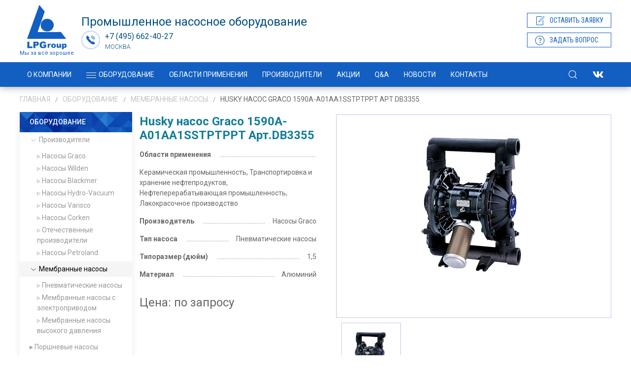

--- FILE ---
content_type: text/html; charset=utf-8
request_url: https://nasos-lpgroup.ru/products/item/pump-husky-db3355/
body_size: 11152
content:




<!DOCTYPE html>
<html lang="ru">
<head>
    <meta charset="UTF-8">
    <meta http-equiv="X-UA-Compatible" content="IE=edge">
    <meta name="viewport" content="width=device-width, initial-scale=1">
    <title>Купить Husky насос Graco 1590A-A01AA1SSTPTPPT Арт.DB3355 по цене производителя!</title>
    <meta name="description" content="Husky насос Graco 1590A-A01AA1SSTPTPPT Арт.DB3355 - купить по ценам производителя! Доставка по Москве СПб, России и СНГ! Звоните ☎️ +7(495) 662-40-27. Смотрите описание и характеристики: Husky насос Graco 1590A-A01AA1SSTPTPPT Арт.DB3355" />
    <link rel="shortcut icon" href="/favicon.png" />
    <link rel="stylesheet" href="/1674123485286/app/compilled.min.css">
    <link rel="canonical" href="http://nasos-lpgroup.ru/products/item/pump-husky-db3355/" />
    <!-- Google Tag Manager -->
    <script>(function(w,d,s,l,i){w[l]=w[l]||[];w[l].push({'gtm.start':
    new Date().getTime(),event:'gtm.js'});var f=d.getElementsByTagName(s)[0],
    j=d.createElement(s),dl=l!='dataLayer'?'&l='+l:'';j.async=true;j.src=
    'https://www.googletagmanager.com/gtm.js?id='+i+dl;f.parentNode.insertBefore(j,f);
    })(window,document,'script','dataLayer','GTM-PHCTFJB');</script>
    <!-- End Google Tag Manager -->
<meta name="google-site-verification" content="MRTuT2x7M1UyRrtcUcq4qlAMojZfR6KVTUNkDLoKaqc" />	
</head>
<body id="diaphragm-pumps">
    <!-- Google Tag Manager (noscript) -->
    <noscript><iframe src="https://www.googletagmanager.com/ns.html?id=GTM-PHCTFJB"
    height="0" width="0" style="display:none;visibility:hidden"></iframe></noscript>
    <!-- End Google Tag Manager (noscript) -->
    <div class="layout">
        <header class="main"> <!-- data-uk-sticky -->
            <div class="uk-section-xsmall uk-padding-remove-vertical top-heading">
                <div class="uk-container">
                    <div class="uk-grid uk-grid-small uk-flex-middle">
                        <div class="uk-width-auto">
                            <a href="/" class="svg_logo">
                                <svg>
                                    <use xlink:href="/1674123485286/app/images/symbols.svg#logo"></use>
                                </svg>
                            </a>
                        </div>
                        <div class="uk-width-expand">
                            <div class="uk-grid uk-grid-small">
                                <div class="uk-width-expand header-info uk-text-right uk-text-left@s">
                                    <span class="uk-text-lead">Промышленное насосное оборудование</span>
                                    <ul class="uk-list phones">
                                        <li class="uk-margin-remove">
                                            <a href="tel:+74956624027"><b>+7 (495) 662-40-27</b></a>
                                            <span class="uk-visible@s">Москва</span>
                                        </li>
                                    </ul>
                                </div>
                                <div class="uk-width-auto uk-visible@s">
                                    <ul class="uk-list">
                                        <li>
                                            <a href="/product-request/" class="uk-button primary uk-button-primary uk-button-small uk-width-1-1 uk-text-left"><span uk-icon="file-edit" class="uk-margin-small-right uk-icon"></span>Оставить заявку</a>
                                        </li>
                                        <li>
                                            <a href="#request-modal" class="uk-button primary uk-button-primary uk-button-small uk-width-1-1 uk-text-left" uk-toggle><span uk-icon="question" class="uk-margin-small-right uk-icon"></span>Задать вопрос</a>
                                        </li>
                                    </ul>
                                </div>
                            </div>
                        </div>
                    </div>



                </div>

                <div class="nav-main-bg">
                    <div class="uk-container">
                        <nav class="uk-navbar uk-navbar-container uk-navbar-transparent boundary-align" uk-navbar>

                            <div class="nav-overlay uk-navbar-left">

                                <ul class="uk-navbar-nav uk-visible@m">
                                    <li class="index"><a href="/" title="Насосы и промышленное  насосное оборудование">О компании</a></li>
<?php if(!defined('IN_GS')){ die('you cannot load this page directly.'); } ?>

<li class="catalog-btn uk-visible-xlarge">
    <a href="/products/">
        <i class="icon-btn not-active">
            <span></span>
            <span></span>
            <span></span>
        </i>
        Оборудование
    </a>
    <div class="catalog-nav uk-dropdown" uk-dropdown="pos: bottom-justify; boundary: .boundary-align; boundary-align: true; mode: click">
        <div class="uk-container">
            <div class="uk-grid uk-grid-small" uk-grid>
                <div class="uk-width-auto">
                    <ul class="uk-tab-left menu-catalog-items" uk-tab>
                        <li>
                            <a href="/products/diaphragm-pumps/">Мембранные насосы</a>
                        </li>
                        <li>
                            <a href="/products/vane-pumps/">Пластинчатые насосы</a>
                        </li>
                        <li>
                            <a href="/products/high-pressure-washers/">Моечные аппараты высокого давления</a>
                        </li>
                        <li>
                            <a href="/products/disinfection-spray/">Распылитель для дезинфекции</a>
                        </li>
                        <li>
                            <a href="/products/peristaltic-pumps/">Перистальтические насосы</a>
                        </li>
                        <li>
                            <a href="/products/centrifugal-pumps/">Центробежные насосы</a>
                        </li>
                        <li>
                            <a href="/products/screw-auger-pumps/">Винтовые шнековые насосы</a>
                        </li>
                        <li>
                            <a href="/products/barrel-pumps/">Бочковые насосы</a>
                        </li>
                        <li>
                            <a href="/products/gear-pumps/">Шестеренные насосы</a>
                        </li>
                        <li>
                            <a href="/products/motor-pumps/">Мотопомпы</a>
                        </li>
                        <li>
                            <a href="/products/fire-stations/">Противопожарные станции</a>
                        </li>
                        <li>
                            <a href="/products/spare-parts/">Запасные части</a>
                        </li>
                        <li>
                            <a href="/products/drum-and-container-unloading-systems/">Системы разгрузки бочек и контейнеров</a>
                        </li>
                    </ul>
                </div>
                <div class="uk-width-expand">
                    <ul id="component-tab-left" class="uk-switcher">
                        <li class="uk-active">
                            <div class="uk-h3">Мембранные насосы</div>
                            <div class="uk-child-width-1-4 uk-grid-small" uk-grid="masonry: true">
                                  <div>
                                    <div class="uk-card uk-card-default uk-card-small uk-card-body">
                                        <div class="uk-card-title">Тип мембранных насосов:</div>
                                        <ul class="uk-list">
                                            <li><a href="/products/tag/pnevmaticheskie-nasosyi/">Пневматические насосы</a></li>
                                            <li><a href="/products/tag/pnevmaticheskie-membrannyie-nasosyi/">Пневматические мембранные насосы</a></li>
                                            <li><a href="/products/tag/vozdushnyie-membrannyie-nasosyi/">Воздушные мембранные насосы</a></li>
                                            <li><a href="/products/tag/membrannyie-nasosyi-vyisokogo-davleniya/">Мембранные насосы высокого давления</a></li>
                                            <li><a href="/products/tag/membrannyie-nasosyi-s-elektroprivodom/">Мембранные насосы с электроприводом</a></li>
                                            <li><a href="/products/tag/diafragmennyie-membrannyie-nasosyi/">Диафрагменные мембранные насосы</a></li>    
                                            <li><a href="/products/tag/membranno-porshnevoj-nasos/">Мембранно поршневой насос</a></li>
                                            <li><a href="/products/tag/membrannyie-nasosyi-dlya-zhidkosti/">Мембранные насосы для жидкости</a></li>
                                            <li><a href="/products/tag/membrannyie-nasosyi-s-pnevmoprivodom/">Мембранные насосы с пневмоприводом</a></li>
                                            <li><a href="/products/tag/membrannyie-ximicheskie-nasosyi/">Мембранные химические насосы</a></li>
                                            <li><a href="/products/tag/membrannyie-elektricheskie-nasosyi/">Мембранные электрические насосы</a></li>
                                            <li><a href="/products/item/pump-for-mining-plant-graco-husky-652098/">Насос для карьеров</a></li>
                                            <li><a href="/products/item/petrochemical-pump-graco-husky-651038/">Нефтехимический насос</a></li>
                                            <li><a href="/products/item/diaphragm-pump-for-water-graco-husky-db2966/">Насос мембранный для воды</a></li>
                                        </ul>
                                    </div>
                                </div>
                                <div>
                                    <div class="uk-card uk-card-default uk-card-small uk-card-body">
                                        <div class="uk-card-title">Насосы для материалов:</div>
                                        <ul class="uk-list">
                                            <li><a href="/use/nasos-dlya-zhira/">Насос для жира</a></li>
                                            <li><a href="/use/pump-for-honey/">Насос для меда</a></li>
                                            <li><a href="/use/pump-for-ice-candy/">Насосы для мороженного</a></li>
                                            <li><a href="/use/pump-for-oil-foots/">Насосы для Фуза</a></li>    
                                            <li><a href="/use/pump-for-meat/">Насос для мяса</a></li>
                                            <li><a href="/use/perekachka-stokov-nasosom/">Насос для перекачки стоков</a></li>
                                            <li><a href="/use/nasos-morskoj/">Насос для морской воды</a></li>
                                            <li><a href="/use/pump-for-patty/">Насос для шпаклевки</a></li>
                                            <li><a href="/use/pump-for-sulfuric-acid/">Насос для серной кислоты</a></li>
                                            <li><a href="/products/item/pumps-for-paints-graco/">Насос для краски</a></li>
                                            <li><a href="/use/pump-for-tar/">Насос для смолы</a></li>
                                            <li><a href="/use/pump-for-galvanics/">Насос для гальваники</a></li>
                                            <li><a href="/products/item/clay-pump-graco-husky-652124/">Насос для глины</a></li>
                                            <li><a href="/products/item/pump-for-oil/">Насосы для перекачки масла</a></li>
                                        </ul>
                                    </div>
                                </div>
                                <div>
                                    <div class="uk-card uk-card-default uk-card-small uk-card-body">
                                        <div class="uk-card-title">Насосы для нефти:</div>
                                        <ul class="uk-list">
                                            <li><a href="/products/tag/nasosyi-dlya-nefti/">Насосы для нефти</a></li>
                                            <li><a href="/products/tag/nasosyi-dlya-nefteproduktov/">Насосы для нефтепродуктов</a></li>
                                            <li><a href="/products/tag/nasosyi-dlya-goryuchego/">Насосы для горючего</a></li>
                                            <li><a href="/products/tag/nasosyi-dlya-goryuchix-zhidkostej/">Насосы для горючих жидкостей</a></li>
                                            <li><a href="/products/item/pump-for-oil-slime-graco-husky-dbcggg/">Насос для нефтешлама</a></li>
                                        </ul>
                                    </div>
                                </div>
                                
								<div>
									<div class="uk-card uk-card-default uk-card-small uk-card-body">
                                        <div class="uk-card-title">Производители:</div>
                                        <ul class="uk-list">
                                            <li><a href="/manufacturer/graco/">Graco</a></li>
											<li><a href="/manufacturer/wilden/">Wilden</a></li>
											<li><a href="/manufacturer/graco/">Насосы Husky</a></li>
											<li><a href="/products/item/husky-205-pump-graco/">Husky 205</a></li>
											<li><a href="/products/item/pump-husky-d31266/">Husky 307</a></li>
											<li><a href="/products/item/pump-husky-d41275/">Husky 515</a></li>
											<li><a href="/products/item/husky-716-pump-graco/">Husky 716</a></li>
											<li><a href="/products/item/husky-1050-plastic-pump-graco/">Husky 1050 plastic</a></li>
											<li><a href="/products/item/pump-for-agressive-agents-graco-husky-1050-metalic/">Husky 1050 metallic</a></li>
											<li><a href="/products/item/husky-15120-plastic-pump-graco/">Husky 15120</a></li>
											<li><a href="/products/item/husky-1590-plastic-pump-graco/">Husky 1590 plastic</a></li>
											<li><a href="/products/item/pump-for-petroleum-products-graco-husky-1590-metalic/">Husky 1590 metallic</a></li>
											<li><a href="/products/item/husky-2150-plastic-pump-graco/">Husky 2150 plastic</a></li>
											<li><a href="/products/item/pump-for-combustibles-graco-husky-2150-metalic/">Husky 2150 metallic</a></li>
											<li><a href="/products/item/husky-2200-plastic-pump-graco/">Husky 2200</a></li>
											<li><a href="/products/item/husky-3300-plastic-pump-graco/">Husky 3300 plastic</a></li>
											<li><a href="/products/item/vacuum-pump-for-pumping-graco-husky-3300-metalic/">Husky 3300 metallic</a></li>
                                        </ul>
                                    </div>
								</div>
								<div>
                                    <div class="uk-card uk-card-default uk-card-small uk-card-body">
                                        <div class="uk-card-title">Популярные запросы:</div>
                                        <ul class="uk-list">
                                            <li><a href="/use/nasos-morskoj/">Насос морской</a></li>
                                            <li><a href="/products/item/ceramic-pump-graco-husky-dbc555/">Керамический насос</a></li>
											<li><a href="/products/item/pump-for-mining-plant-graco-husky-652098/">Насос для карьеров</a></li>
                                        </ul>
                                    </div>
                                </div>
								<div>
                                    <div class="uk-card uk-card-default uk-card-small uk-card-body">
                                        <div class="uk-card-title">Откачка/Перекачка:</div>
                                        <ul class="uk-list">
                                            <li><a href="/products/tag/perekachivayushhie-nasosyi/">Перекачивающие насосы</a></li>
                                            <li><a href="/products/tag/nasos-dlya-perekachki/">Насос для перекачки</a></li>
                                            <li><a href="/products/tag/nasos-dlya-perekachki-zhidkosti/">Насос для перекачки жидкости</a></li>
											<li><a href="/products/tag/nasosyi-dlya-peremeshhenie-zhidkostej-nasosyi/">Насосы для перемещение жидкостей насосы</a></li>
                                            <li><a href="/products/tag/nasos-dlya-otkachki-zhidkosti/">Насос для откачки жидкости</a></li>
                                            <li><a href="/products/tag/pnevmaticheskie-nasosyi-dlya-perekachki/">Пневматические насосы для перекачки</a></li>
											<li><a href="/products/tag/promyishlennyie-nasosyi-dlya-otkachki/">Промышленные насосы для откачки</a></li>
                                        </ul>
                                    </div>
                                </div>
                                <div>
                                    <div class="uk-card uk-card-default uk-card-small uk-card-body">
										<div class="uk-card-title">Пищевые насосы Серия SaniForce:</div>
                                        <ul class="uk-list">
                                            <li><a href="/products/item/sanitary-pump-graco-saniforce-515/">SaniForce 515</a></li>
                                            <li><a href="/products/item/electric-membrane-pump-graco-saniforce-1040e/">SaniForce 1040</a></li>
                                            <li><a href="/products/item/pump-for-food-industry-graco-saniforce-1590/">SaniForce 1590</a></li>
                                            <li><a href="/products/item/pump-for-food-graco-saniforce-2150/">SaniForce 2150</a></li>
                                            <li><a href="/products/item/food-pump-graco-saniforce-1590hs/">SaniForce 1590HS</a></li>
                                            <li><a href="/products/item/pump-liquid-foodstuff-graco-saniforce-3150hs/">SaniForce 3150 HS</a></li>
                                            <li><a href="/use/milk-pump/">Молочный насос</a></li>
                                            <li><a href="/products/item/sanitary-pump-graco-saniforce-515/">Санитарный насос</a></li>
                                            <li><a href="/products/item/pump-for-food-graco-saniforce-2150/">Насос для продуктов</a></li>
                                            <li><a href="/use/food-industry/">Насос для пищевой промышленности</a></li>
                                            <li><a href="/products/tag/pishhevyie-membrannyie-nasosyi/">Пищевые мембранные насосы</a></li>
                                            <li><a href="/products/item/pump-for-transfering-wort-graco-husky-652079/">Насос для перекачки сусла</a></li>
                                        </ul>
                                    </div>
                                </div>
								<div>
                                    <div class="uk-card uk-card-default uk-card-small uk-card-body">
                                        <div class="uk-card-title">Химические насосы:</div>
                                        <ul class="uk-list">
                                            <li><a href="/products/tag/membrannyie-ximicheskie-nasosyi/">Мембранные химические насосы</a></li>
                                            <li><a href="/products/tag/ximicheskie-nasosyi/">Химические насосы</a></li>
                                            <li><a href="/products/tag/nefteximicheskie-nasosyi/">Нефтехимические насосы</a></li>
                                            <li><a href="/products/tag/nasosyi-dlya-ximicheskix-zhidkostej/">Насосы для химических жидкостей</a></li>
                                            <li><a href="/products/item/pump-for-agressive-agents-graco-husky-1050-metalic/">Насосы для растворителя</a></li>
                                            <li><a href="/products/item/pump-for-emulsion-wilden-original/">Насосы для эмульсий</a></li>
                                            <li><a href="/products/item/pump-for-chlorine-wilden-saniflo-fda/">Насосы для хлора</a></li>
                                            <li><a href="/use/sulphur-pump/">Насосы для серы</a></li>
                                            <li><a href="/products/item/pump-for-strong-acid-graco-husky-d11026/">Насосы для кислоты</a></li>
                                            <li><a href="/use/nasos-dlya-kraski/">Насосы для краски</a></li>
                                            <li><a href="/use/pump-for-sulfuric-acid/">Насосы для серной кислоты</a></li>
                                            <li><a href="/products/item/pump-for-pvc-wilden-saniflo-hs/">Насосы для ПВХ</a></li>
                                            <li><a href="/products/tag/nasosyi-dlya-ximicheskogo-proizvodstva/">Насосы для химического производства</a></li>
                                            <li><a href="/products/tag/nasosyi-dlya-ximicheskix-sred/">Насосы для химических сред</a></li>
                                            <li><a href="/products/tag/ximicheskie-nasosyi-dlya-perekachki/">Химические насосы для перекачки</a></li>
                                        </ul>
                                    </div>
                                </div>
								
                            </div>
                        </li>
                        <li>
                            <div class="uk-h3">Пластинчатые насосы</div>
                            <div class="uk-child-width-1-2" uk-grid>
                                  <div>
                                    <div class="uk-card uk-card-default uk-card-small uk-card-body">
                                        <div class="uk-card-title">Список пластинчатых насосов</div>
                                        <ul class="uk-list">
                                            <li><a href="/products/tag/pnevmaticheskie-nasosyi/">Пневматические насосы</a></li>
                                        </ul>
                                    </div>
                                </div>
                                <div>
                                    <div class="uk-card uk-card-default uk-card-small uk-card-body">
                                        <div class="uk-card-title">Заголовок</div>
                                        Список
                                    </div>
                                </div>
                            </div>
                        </li>
                        <li>
                            <div class="uk-h3">Моечные аппараты высокого давления</div>
                        </li>
                        <li>
                            <div class="uk-h3">Распылитель для дезинфекции</div>
							<div class="uk-child-width-1-2" uk-grid>
                                  <div>
                                    <div class="uk-card uk-card-default uk-card-small uk-card-body">
                                        <div class="uk-card-title">Популярные запросы:</div>
                                        <ul class="uk-list">
                                            <li><a href="/products/tag/oborudovanie-dlya-fumigaczii/">Оборудование для фумигации, дезинфекции, дезинсекции</a></li>
                                            <li><a href="/products/tag/oborudovanie-dlya-sanitarnoj-obrabotki/">Оборудование для санитарной обработки</a></li>
											<li><a href="/products/tag/oborudovanie-dlya-sanobrabotki/">Оборудование для санобработки</a></li>
											<li><a href="/products/tag/oborudovanie-dlya-obezzarazhivaniya-pomeshhenij/">Оборудование для обеззараживания помещений</a></li>
                                        </ul>
                                    </div>
                                </div>
                            </div>
                        </li>
                        <li>
                            <div class="uk-h3">Перистальтические насосы</div>
                        </li>
                        <li>
                            <div class="uk-h3">Центробежные насосы</div>
                        </li>
                        <li>
                            <div class="uk-h3">Винтовые шнековые насосы</div>
							<div class="uk-child-width-1-2" uk-grid>
                                  <div>
                                    <div class="uk-card uk-card-default uk-card-small uk-card-body">
                                        <div class="uk-card-title">Список винтовых шнековых насосов</div>
                                        <ul class="uk-list">
                                            <li><a href="/products/item/two-screw-pump-blackmer-2mps/">Шнековые насосы для нефтешлама</a></li>
                                        </ul>
                                    </div>
                                </div>
                            </div>
                        </li>
                        <li>
                            <div class="uk-h3">Бочковые насосы</div>
							<div class="uk-child-width-1-2" uk-grid>
                                  <div>
                                    <div class="uk-card uk-card-default uk-card-small uk-card-body">
                                        <div class="uk-card-title">Список бочковых насосов</div>
                                        <ul class="uk-list">
                                            <li><a href="/products/item/drum-pump-gravo-husky/">Поршневой насос для нефти</a></li>
                                            <li><a href="/products/item/drum-pump-for-oil-graco-fast-flo/">Поршневой насос для нефтепродуктов</a></li>
                                        </ul>
                                    </div>
                                </div>
                            </div>
                        </li>
                        <li>
                            <div class="uk-h3">Шестеренные насосы</div>
                        </li>
                        <li>
                            <div class="uk-h3">Мотопомпы</div>
                        </li>
                        <li>
                            <div class="uk-h3">Противопожарные станции</div>
                        </li>
                        <li>
                            <div class="uk-h3">Запасные части</div>
							                            <div class="uk-child-width-1-2" uk-grid>
                                  <div>
                                    <div class="uk-card uk-card-default uk-card-small uk-card-body">
                                        <div class="uk-card-title">Список запчастей для насосов:</div>
                                        <ul class="uk-list">
                                            <li><a href="/products/tag/zapchasti-graco/">Запчасти Graco</a></li>
											<li><a href="/products/tag/zapchasti-husky/">Запчасти Husky</a></li>
											<li><a href="/products/tag/zapchasti-saniforce/">Запчасти SaniForce</a></li>
											<li><a href="/products/tag/remkomplekt-graco/">Ремкомплекты Graco</a></li>
											<li><a href="/products/tag/remkomplekt-husky/">Ремкомплекты Husky</a></li>
											<li><a href="/products/tag/membranyi-graco/">Мембраны Graco</a></li>
											<li><a href="/products/tag/diafragmyi-graco/">Диафрагмы Graco</a></li>
											<li><a href="/products/tag/sharyi-graco/">Шары Graco</a></li>
											<li><a href="/products/tag/sedla-graco/">Седла Graco</a></li>
											<li><a href="/products/tag/klapan-graco/">Клапаны Graco</a></li>
                                        </ul>
                                    </div>
                                </div>
                                <div>
                        </li>
                        <li>
                            <div class="uk-h3">Системы разгрузки бочек и контейнеров</div>
                        </li>
                    </ul>
                </div>
            </div>
        </div>
    </div>
</li><li class="products uk-active uk-open uk-parent uk-hidden-xlarge"><a href="/products/" title="Оборудование">Оборудование</a><div class="uk-width-large uk-dropdown uk-visible@m" uk-dropdown><div class="uk-dropdown-grid uk-child-width-1-2@m" uk-grid><div><ul class="uk-nav uk-dropdown-nav"><li class="brand products"><a href="/products/brand/" title="Производители">Производители</a></li>
<li class="diaphragm-pumps products uk-active"><a href="/products/diaphragm-pumps/" title="Мембранные насосы">Мембранные насосы</a></li>
<li class="vane-pumps products"><a href="/products/vane-pumps/" title="Пластинчатые насосы">Пластинчатые насосы</a></li>
<li class="industrial-high-pressure-washers products"><a href="/products/industrial-high-pressure-washers/" title="Промышленная мойка высокого давления">Моечные аппараты высокого давления</a></li>
<li class="disinfection-spray products"><a href="/products/disinfection-spray/" title="Распылитель для дезинфекции">Распылитель для дезинфекции</a></li>
<li class="peristaltic-pumps products"><a href="/products/peristaltic-pumps/" title="Перистальтические насосы">Перистальтические насосы</a></li>
<li class="centrifugal-pumps products"><a href="/products/centrifugal-pumps/" title="Центробежные насосы">Центробежные насосы</a></li>
</ul></div><div><ul class="uk-nav uk-dropdown-nav"><li class="screw-auger-pumps products"><a href="/products/screw-auger-pumps/" title="Винтовые шнековые насосы">Винтовые шнековые насосы</a></li>
<li class="barrel-pumps products"><a href="/products/barrel-pumps/" title="Бочковые насосы">Бочковые насосы</a></li>
<li class="internal-gear-pumps products"><a href="/products/internal-gear-pumps/" title="Шестеренные насосы с внутренним зацеплением">Шестеренные насосы</a></li>
<li class="motor-pumps products"><a href="/products/motor-pumps/" title="Мотопомпы">Мотопомпы</a></li>
<li class="fire-stations products"><a href="/products/fire-stations/" title="Противопожарные станции">Противопожарные станции</a></li>
<li class="spare-parts products"><a href="/products/spare-parts/" title="Запасные части">Запасные части</a></li>
<li class="drum-and-container-unloading-systems products"><a href="/products/drum-and-container-unloading-systems/" title="Системы разгрузки бочек и контейнеров">Системы разгрузки бочек и контейнеров</a></li>
</ul></div></div></div><ul class="uk-nav-sub uk-hidden@m"><li class="brand products"><a href="/products/brand/" title="Производители">Производители</a></li>
<li class="diaphragm-pumps products uk-active"><a href="/products/diaphragm-pumps/" title="Мембранные насосы">Мембранные насосы</a></li>
<li class="vane-pumps products"><a href="/products/vane-pumps/" title="Пластинчатые насосы">Пластинчатые насосы</a></li>
<li class="industrial-high-pressure-washers products"><a href="/products/industrial-high-pressure-washers/" title="Промышленная мойка высокого давления">Моечные аппараты высокого давления</a></li>
<li class="disinfection-spray products"><a href="/products/disinfection-spray/" title="Распылитель для дезинфекции">Распылитель для дезинфекции</a></li>
<li class="peristaltic-pumps products"><a href="/products/peristaltic-pumps/" title="Перистальтические насосы">Перистальтические насосы</a></li>
<li class="centrifugal-pumps products"><a href="/products/centrifugal-pumps/" title="Центробежные насосы">Центробежные насосы</a></li>
<li class="screw-auger-pumps products"><a href="/products/screw-auger-pumps/" title="Винтовые шнековые насосы">Винтовые шнековые насосы</a></li>
<li class="barrel-pumps products"><a href="/products/barrel-pumps/" title="Бочковые насосы">Бочковые насосы</a></li>
<li class="internal-gear-pumps products"><a href="/products/internal-gear-pumps/" title="Шестеренные насосы с внутренним зацеплением">Шестеренные насосы</a></li>
<li class="motor-pumps products"><a href="/products/motor-pumps/" title="Мотопомпы">Мотопомпы</a></li>
<li class="fire-stations products"><a href="/products/fire-stations/" title="Противопожарные станции">Противопожарные станции</a></li>
<li class="spare-parts products"><a href="/products/spare-parts/" title="Запасные части">Запасные части</a></li>
<li class="drum-and-container-unloading-systems products"><a href="/products/drum-and-container-unloading-systems/" title="Системы разгрузки бочек и контейнеров">Системы разгрузки бочек и контейнеров</a></li>
</ul></li>
<li class="use uk-parent"><a href="/use/" title="Области применения">Области применения</a><div class="uk-width-large uk-dropdown uk-visible@m" uk-dropdown><div class="uk-dropdown-grid uk-child-width-1-2@m" uk-grid><div><ul class="uk-nav uk-dropdown-nav"><li class="nasosy-dlya-lkm-lakokrasochnogo-proizvodstva use"><a href="/use/nasosy-dlya-lkm-lakokrasochnogo-proizvodstva/" title="Насосы для ЛКМ (Лакокрасочного производства)">Насосы для ЛКМ (Лакокрасочного производства)</a></li>
<li class="chemical-industry use"><a href="/use/chemical-industry/" title="Насосы для химической промышленности">Химическая промышленность</a></li>
<li class="ceramic-industry use"><a href="/use/ceramic-industry/" title="Насосы для керамической промышленности">Керамическая промышленность</a></li>
<li class="pharmaceutical-industry use"><a href="/use/pharmaceutical-industry/" title="Насосы для фармацевтической промышленности">Фармацевтическая промышленность</a></li>
<li class="transportation-and-storage-of-petroleum-products use"><a href="/use/transportation-and-storage-of-petroleum-products/" title="Насосы для транспортировки и хранения нефти и нефтепродуктов">Транспортировка и хранение нефтепродуктов</a></li>
<li class="food-industry use"><a href="/use/food-industry/" title="Насосы для пищевой промышленности">Пищевая промышленность</a></li>
<li class="oil-refining-industry use"><a href="/use/oil-refining-industry/" title="Нефтеперерабатывающая промышленность">Нефтеперерабатывающая промышленность</a></li>
</ul></div><div><ul class="uk-nav uk-dropdown-nav"><li class="building use"><a href="/use/building/" title="Насосы для строительства">Строительство</a></li>
<li class="mining use"><a href="/use/mining/" title="Насосы для горной промышленности">Горная промышленность</a></li>
<li class="lpg-pumping use"><a href="/use/lpg-pumping/" title="Насосы для транспортировки СУГ (сжиженного углеводородного газа)">Перекачка СУГ</a></li>
<li class="water-treatment use"><a href="/use/water-treatment/" title="Насосы для очистки вод, насосы для водоочистки">Водоочистка</a></li>
<li class="production-of-packaging use"><a href="/use/production-of-packaging/" title="Насосы для производства упаковки из бумаги и картона">Производство упаковки из бумаги и картона</a></li>
<li class="diaphragm-pump-applications use"><a href="/use/diaphragm-pump-applications/" title="Применение мембранных насосов">Применение мембранных насосов</a></li>
<li class="pumping-glue-in-the-furniture-industry use"><a href="/use/pumping-glue-in-the-furniture-industry/" title="Перекачка клея в Мебельном производстве">Перекачка клея в Мебельном производстве</a></li>
</ul></div></div></div><ul class="uk-nav-sub uk-hidden@m"><li class="nasosy-dlya-lkm-lakokrasochnogo-proizvodstva use"><a href="/use/nasosy-dlya-lkm-lakokrasochnogo-proizvodstva/" title="Насосы для ЛКМ (Лакокрасочного производства)">Насосы для ЛКМ (Лакокрасочного производства)</a></li>
<li class="chemical-industry use"><a href="/use/chemical-industry/" title="Насосы для химической промышленности">Химическая промышленность</a></li>
<li class="ceramic-industry use"><a href="/use/ceramic-industry/" title="Насосы для керамической промышленности">Керамическая промышленность</a></li>
<li class="pharmaceutical-industry use"><a href="/use/pharmaceutical-industry/" title="Насосы для фармацевтической промышленности">Фармацевтическая промышленность</a></li>
<li class="transportation-and-storage-of-petroleum-products use"><a href="/use/transportation-and-storage-of-petroleum-products/" title="Насосы для транспортировки и хранения нефти и нефтепродуктов">Транспортировка и хранение нефтепродуктов</a></li>
<li class="food-industry use"><a href="/use/food-industry/" title="Насосы для пищевой промышленности">Пищевая промышленность</a></li>
<li class="oil-refining-industry use"><a href="/use/oil-refining-industry/" title="Нефтеперерабатывающая промышленность">Нефтеперерабатывающая промышленность</a></li>
<li class="building use"><a href="/use/building/" title="Насосы для строительства">Строительство</a></li>
<li class="mining use"><a href="/use/mining/" title="Насосы для горной промышленности">Горная промышленность</a></li>
<li class="lpg-pumping use"><a href="/use/lpg-pumping/" title="Насосы для транспортировки СУГ (сжиженного углеводородного газа)">Перекачка СУГ</a></li>
<li class="water-treatment use"><a href="/use/water-treatment/" title="Насосы для очистки вод, насосы для водоочистки">Водоочистка</a></li>
<li class="production-of-packaging use"><a href="/use/production-of-packaging/" title="Насосы для производства упаковки из бумаги и картона">Производство упаковки из бумаги и картона</a></li>
<li class="diaphragm-pump-applications use"><a href="/use/diaphragm-pump-applications/" title="Применение мембранных насосов">Применение мембранных насосов</a></li>
<li class="pumping-glue-in-the-furniture-industry use"><a href="/use/pumping-glue-in-the-furniture-industry/" title="Перекачка клея в Мебельном производстве">Перекачка клея в Мебельном производстве</a></li>
</ul></li>
<li class="manufacturer uk-parent"><a href="/manufacturer/" title="Производители">Производители</a><div class="uk-navbar-dropdown uk-visible@m"><ul class="uk-nav uk-navbar-dropdown-nav"><li class="graco manufacturer"><a href="/manufacturer/graco/" title="Насосы Graco">Насосы Graco</a></li>
<li class="wilden manufacturer"><a href="/manufacturer/wilden/" title="Насосы Wilden">Насосы Wilden</a></li>
<li class="blackmer manufacturer"><a href="/manufacturer/blackmer/" title="Насосы Blackmer">Насосы Blackmer</a></li>
<li class="hydro-vacuum manufacturer"><a href="/manufacturer/hydro-vacuum/" title="Насосы Hydro-Vacuum">Насосы Hydro-Vacuum</a></li>
<li class="varisco manufacturer"><a href="/manufacturer/varisco/" title="Насосы Varisco">Насосы Varisco</a></li>
<li class="corken manufacturer"><a href="/manufacturer/corken/" title="Насосы Corken">Насосы Corken</a></li>
<li class="russian manufacturer"><a href="/manufacturer/russian/" title="Насосы Россия">Насосы Россия</a></li>
</ul></div><ul class="uk-nav-sub uk-hidden@m"><li class="graco manufacturer"><a href="/manufacturer/graco/" title="Насосы Graco">Насосы Graco</a></li>
<li class="wilden manufacturer"><a href="/manufacturer/wilden/" title="Насосы Wilden">Насосы Wilden</a></li>
<li class="blackmer manufacturer"><a href="/manufacturer/blackmer/" title="Насосы Blackmer">Насосы Blackmer</a></li>
<li class="hydro-vacuum manufacturer"><a href="/manufacturer/hydro-vacuum/" title="Насосы Hydro-Vacuum">Насосы Hydro-Vacuum</a></li>
<li class="varisco manufacturer"><a href="/manufacturer/varisco/" title="Насосы Varisco">Насосы Varisco</a></li>
<li class="corken manufacturer"><a href="/manufacturer/corken/" title="Насосы Corken">Насосы Corken</a></li>
<li class="russian manufacturer"><a href="/manufacturer/russian/" title="Насосы Россия">Насосы Россия</a></li>
</ul></li>
<li class="actions"><a href="/actions/" title="Акции">Акции</a></li>
<li class="questions"><a href="/questions/" title="Вопрос-ответ">Q&amp;A</a></li>
<li class="news"><a href="/news/" title="Новости">Новости</a></li>
<li class="contacts"><a href="/contacts/" title="Контакты">Контакты</a></li>
                                </ul>

                                <a class="uk-navbar-toggle uk-hidden@m" uk-navbar-toggle-icon uk-toggle href="#canvas-menu"></a>

                            </div>

                            <div class="nav-overlay uk-navbar-right">
                                <ul class="uk-navbar-nav">
                                    <li>
                                        <a class="uk-navbar-toggle" uk-search-icon uk-toggle="target: .nav-overlay; animation: uk-animation-fade" href="#"></a>
                                    </li>
                                    <!-- <li> -->
                                        <!-- <a class="uk-icon" uk-icon="cart" href="#"></a> -->
                                    <!-- </li> -->
                                    <li><a title="Мы ВКонтакте" uk-tooltip target="_blank" href="https://vk.com/id676509678" class="uk-icon" uk-icon="vk"></a></li>
                                </ul>
                            </div>

                            <div class="nav-overlay uk-navbar-left uk-flex-1" hidden>

                                <div class="uk-navbar-item uk-width-expand">
                                    <form action="/products/" method="get" class="uk-search uk-search-navbar uk-width-1-1">
                                        <input name="search" class="uk-search-input" type="search" placeholder="Найти..." autofocus>
                                    </form>
                                </div>


                                <ul class="uk-navbar-nav">
                                    <li>
                                        <a class="uk-navbar-toggle" uk-close uk-toggle="target: .nav-overlay; animation: uk-animation-fade" href="#"></a>
                                    </li>
                                    <!-- <li> -->
                                        <!-- <a class="uk-icon" uk-icon="cart" href="#"></a> -->
                                    <!-- </li> -->
                                    <li><a title="Мы в Instagram" uk-tooltip target="_blank" href="https://www.instagram.com/nasoslpgroup/" class="uk-icon" uk-icon="instagram"></a></li>
                                    <li><a title="Мы на Facebook" uk-tooltip target="_blank" href="https://www.facebook.com/NasoslpgroupMoscow/" class="uk-icon" uk-icon="facebook"></a></li>
                                    <li><a title="Мы ВКонтакте" uk-tooltip target="_blank" href="https://vk.com/id676509678" class="uk-icon" uk-icon="vk"></a></li>
                                </ul>

                            </div>

                        </nav>
                    </div>

                </div>

            </div>
        </header>
<aside class="subheader-content">
    <div class="uk-container uk-container-center">
        <ul class="uk-breadcrumb">
            <li><a href="/">Главная</a></li><li><a href="/products/" title="Оборудование">Оборудование</a></li><li><a href="/products/diaphragm-pumps/" title="Мембранные насосы">Мембранные насосы</a></li><li class="uk-active"><span>Husky насос Graco 1590A-A01AA1SSTPTPPT Арт.DB3355</span></li>        </ul>
    </div>
</aside>
<main role="main"><div class="uk-container">
    <div class="uk-grid uk-grid-small" uk-grid>
        <div class="uk-width-1-3@s uk-width-1-4@m uk-width-1-5@l uk-visible@s uk-grid-item-match">
            <div class="uk-card uk-card-small uk-card-default card-menu">
                <ul class="uk-nav uk-nav-default">
                    <li class="uk-nav-header">
                        <span>Оборудование</span>
                    </li>
                    

                <li class="uk-parent">
                                <a href="/manufacturer/"><span uk-icon="icon: chevron-down; ratio: .8"></span> Производители</a>
                <ul class="uk-nav-sub">
                                                                                    <li>
                                                                        <a href='/manufacturer/graco/'>▹&nbsp;<span>Насосы Graco</span></a>
                                </li>
                                                                                            <li>
                                                                        <a href='/manufacturer/wilden/'>▹&nbsp;<span>Насосы Wilden</span></a>
                                </li>
                                                                                            <li>
                                                                        <a href='/manufacturer/blackmer/'>▹&nbsp;<span>Насосы Blackmer</span></a>
                                </li>
                                                                                            <li>
                                                                        <a href='/manufacturer/hydro-vacuum/'>▹&nbsp;<span>Насосы Hydro-Vacuum</span></a>
                                </li>
                                                                                            <li>
                                                                        <a href='/manufacturer/varisco/'>▹&nbsp;<span>Насосы Varisco</span></a>
                                </li>
                                                                                            <li>
                                                                        <a href='/manufacturer/corken/'>▹&nbsp;<span>Насосы Corken</span></a>
                                </li>
                                                                                            <li>
                                                                        <a href='/manufacturer/russian/'>▹&nbsp;<span>Отечественные производители</span></a>
                                </li>
                                                                                            <li>
                                                                        <a href='/manufacturer/petroland/'>▹&nbsp;<span>Насосы Petroland</span></a>
                                </li>
                                            </ul>
            </li>
                                            <li class="uk-parent uk-active">
                    <a href="/products/diaphragm-pumps/"><span uk-icon="icon: chevron-down; ratio: .8"></span> Мембранные насосы</a>
                    <ul class="uk-nav-sub">
                                                                                                            <li>
                                                                    <a href='/products/tag/pnevmaticheskie-nasosyi/'>▹&nbsp;<span>Пневматические насосы</span></a>
                                                            </li>
                                                                                                            <li>
                                                                    <a href='/products/tag/membrannyie-nasosyi-s-elektroprivodom/'>▹&nbsp;<span>Мембранные насосы с электроприводом</span></a>
                                                            </li>
                                                                                                            <li>
                                                                    <a href='/products/tag/membrannyie-nasosyi-vyisokogo-davleniya/'>▹&nbsp;<span>Мембранные насосы высокого давления</span></a>
                                                            </li>
                                            </ul>
                </li>
                                        <li class="">
                    <a href="/products/piston-pumps/">▸&nbsp;<span>Поршневые насосы</span></a>
                </li>
                                        <li class="">
                    <a href="/products/vane-pumps/">▸&nbsp;<span>Пластинчатые насосы</span></a>
                </li>
                                            <li class="">
                    <a href="/products/disinfection-spray/">▸&nbsp;<span>Распылитель для дезинфекции</span></a>
                </li>
                                        <li class="">
                    <a href="/products/peristaltic-pumps/">▸&nbsp;<span>Перистальтические насосы</span></a>
                </li>
                                        <li class="">
                    <a href="/products/centrifugal-pumps/">▸&nbsp;<span>Центробежные насосы</span></a>
                </li>
                                        <li class="">
                    <a href="/products/screw-auger-pumps/">▸&nbsp;<span>Винтовые шнековые насосы</span></a>
                </li>
                                        <li class="">
                    <a href="/products/barrel-pumps/">▸&nbsp;<span>Бочковые насосы</span></a>
                </li>
                                        <li class="">
                    <a href="/products/internal-gear-pumps/">▸&nbsp;<span>Шестеренные насосы</span></a>
                </li>
                                        <li class="">
                    <a href="/products/motor-pumps/">▸&nbsp;<span>Мотопомпы</span></a>
                </li>
                                        <li class="">
                    <a href="/products/fire-stations/">▸&nbsp;<span>Противопожарные станции</span></a>
                </li>
                                        <li class="">
                    <a href="/products/spare-parts/">▸&nbsp;<span>Запасные части</span></a>
                </li>
                                        <li class="">
                    <a href="/products/drum-and-container-unloading-systems/">▸&nbsp;<span>Системы разгрузки бочек и контейнеров</span></a>
                </li>
                                    </ul>
            </div>
        </div>
        <div class="uk-width-2-3@s uk-width-3-4@m uk-width-4-5@l">
                        
            

            
            
            
            
            
                            <!-- PUT CONTENTS -->
                                <!-- END PUT CONTENTS -->
            

            <!-- ITEM INFO -->
                                                            <div class="uk-grid uk-grid-small uk-margin-large-bottom">
                    <div class="uk-width-1-1 catalog-item" id="catalog-item" data-uk-grid-margin>
                        <div class="uk-grid">
                            <div class="uk-width-2-5@m">
                                <h1>Husky насос Graco 1590A-A01AA1SSTPTPPT Арт.DB3355</h1>
                                                                                                                                                                                <div class="uk-grid-small" uk-grid>
                                                        <div class="uk-width-expand" uk-leader>
                                                            <span class="uk-text-bold">Области применения</span>
                                                        </div>
                                                        <div class="uk-width-auto">Керамическая промышленность, Транспортировка и хранение нефтепродуктов, Нефтеперерабатывающая промышленность, Лакокрасочное производство</div>
                                                    </div>
                                                                                                                                                                                            <div class="uk-grid-small" uk-grid>
                                                        <div class="uk-width-expand" uk-leader>
                                                            <span class="uk-text-bold">Производитель</span>
                                                        </div>
                                                        <div class="uk-width-auto">Насосы Graco</div>
                                                    </div>
                                                                                                                                                                                            <div class="uk-grid-small" uk-grid>
                                                        <div class="uk-width-expand" uk-leader>
                                                            <span class="uk-text-bold">Тип насоса</span>
                                                        </div>
                                                        <div class="uk-width-auto">Пневматические насосы</div>
                                                    </div>
                                                                                                                                                                                                                                                                                    <div class="uk-grid-small" uk-grid>
                                                        <div class="uk-width-expand" uk-leader>
                                                            <span class="uk-text-bold">Типоразмер <span>(дюйм)</span></span>
                                                        </div>
                                                        <div class="uk-width-auto">1,5</div>
                                                    </div>
                                                                                                                                                                                            <div class="uk-grid-small" uk-grid>
                                                        <div class="uk-width-expand" uk-leader>
                                                            <span class="uk-text-bold">Материал</span>
                                                        </div>
                                                        <div class="uk-width-auto">Алюминий</div>
                                                    </div>
                                                                                                                                                                                                        <div>
                                    <div class="uk-text-large uk-margin-xm">
                                        Цена: <span class="price">По запросу</span>
                                    </div>
                                    <!-- <div class="uk-margin-xm">
                                        <div class="uk-position-relative" id="qty_block" style="display: none;">
                                            <div class="qty" data-max="-1" data-cart_id="6:253">
                                                <span class="btn" data-act="minus">
                                                    <span uk-icon="icon: minus-circle; ratio: 1"></span>
                                                </span>
                                                <input type="text" value="1" name="qty">
                                                <span class="btn" data-act="plus">
                                                    <span uk-icon="icon: plus-circle; ratio: 1"></span>
                                                </span>
                                            </div>
                                        </div>
                                    </div>
                                    <div class="uk-margin-xm">
                                        <button class="uk-button primary uk-disabled" id="button_add">Добавить в корзину</button>
                                    </div> -->
                                </div>




                            </div>
                                <div class="uk-width-3-5@m">
                                    <div class="image uk-vertical-align">
                                                                                    <img class="uk-vertical-align-middle" src="/data/uploads/imanager/253.6/DBC777.jpg" alt="Husky насос Graco 1590A-A01AA1SSTPTPPT Арт.DB3355">
                                                                            </div>
                                                                            <div class="catalog-slider">
                                            <div class="uk-slidenav-position-catalog" data-uk-slider="{center:false,threshold:50,infinite:false}">
                                                <div class="uk-slider-container">
                                                    <ul class="uk-flex-middle uk-slider uk-child-width-1-4 uk-grid-small uk-text-center" uk-grid>
                                                        <li><span data-src="/data/uploads/imanager/253.6/DBC777.jpg"><img src="/data/uploads/imanager/253.6/DBC777.jpg" title=""></span></li>                                                    </ul>
                                                </div>
                                                <a class="uk-slidenav uk-slidenav-contrast uk-slidenav-previous" data-uk-slider-item="previous"></a>
                                                <a class="uk-slidenav uk-slidenav-contrast uk-slidenav-next" data-uk-slider-item="next"></a>
                                            </div>
                                        </div>
                                                                    </div>
                        </div>
                        
                            <div class="uk-width-1-1 item-description">
                                <ul class="uk-tab" data-uk-tab="{connect:'#product-subdata', animation: 'fade'}">
                                                                            <li><a href="#">Описание</a></li>
                                                                                                                <li><a href="#">Характеристики</a></li>
                                                                                                                <li><a href="#">Производитель</a></li>
                                                                    </ul>


                                <!-- This is the container of the content items -->
                                <ul id="product-subdata" class="uk-switcher uk-margin">
                                                                            <li>
                                            <!-- Подробное описание -->
                                            <p><strong>Husky насос Graco 1590A-A01AA1SSTPTPPT Арт.DB3355</strong></p>

<p>Насос мембранный пневматический Graco Husky 1590 для перекачки материалов низкой вязкости</p>

<p><strong>Преимущества двухдиафрагменного насоса Husky 1590</strong></p>

<p>1. Легкость обслуживания воздушного клапана</p>

<p>2. Срок службы диафрагмы до 5 раз дольше по сравнению с другими диафрагменными насосами с пневматическим приводом того же класса.</p>

<p>3. Насосы Graco изготавливаются из различных материалов, которые позволяют выполнять бесконечное число задач.</p>

<p>4. В этом насосе Husky предусмотрено меньшее число деталей, чем в аналогичных насосах других производителей; доступ к воздушному клапану осуществляется снаружи, что позволяет легко и быстро проводить техобслуживание без снятия диафрагменного насоса.</p>

<p>&nbsp;</p>

<p>&nbsp;</p>
                                        </li>
                                                                                                            <li>
                                        <!-- Характеристики -->
                                        <p><strong>Husky насос Graco 1590A-A01AA1SSTPTPPT Арт.DB3355</strong></p>

<table border="1" cellpadding="1" cellspacing="1" style="width:500px;">
	<tbody>
		<tr>
			<td>Привод</td>
			<td>Пневматический</td>
		</tr>
		<tr>
			<td>Сертификация</td>
			<td>ATEX</td>
		</tr>
		<tr>
			<td>Материал проточной части</td>
			<td>Алюминий</td>
		</tr>
		<tr>
			<td>Диаметр Вход/Выход</td>
			<td>1,5"</td>
		</tr>
		<tr>
			<td>Производительность</td>
			<td>341 л/мин</td>
		</tr>
		<tr>
			<td>Центральная секция</td>
			<td>Алюминий</td>
		</tr>
		<tr>
			<td>Присоединение</td>
			<td>Алюминий</td>
		</tr>
		<tr>
			<td>Седла</td>
			<td>316 SST</td>
		</tr>
		<tr>
			<td>Шары</td>
			<td>TPE</td>
		</tr>
		<tr>
			<td>Диафрагмы</td>
			<td>TPE</td>
		</tr>
		<tr>
			<td>Уплотнения коллекторов</td>
			<td>PTFE</td>
		</tr>
	</tbody>
</table>

<p>&nbsp;</p>

<p style="text-align: justify;"><strong>Свяжитесь с менеджером компании "ЛПГруп"&nbsp;для консультации и заказа продукции по номеру телефона&nbsp;+7 (495) 662-40-27, или&nbsp;оставьте заявку на подбор оборудования.</strong></p>
                                    </li>
                                                                                                            <li>
                                        <!-- Производитель -->
                                        <p style="text-align: justify;"><strong>Компания Gray Company&nbsp;Inc.</strong>&nbsp;была основана в апреле 1926 года братьями Расселом и Леилом Грей (Russell и Leil Gray). Основным направлением деятельности компании стало производство и продажа портативных пневматических смазывающих устройств, конструкцию которых разработал Рассел, работавший парковщиком и смазчиком в Миннеаполисе.</p>

<p style="text-align: justify;"><img alt="" src="/data/uploads/graco/graco-logo1.jpg" /><img alt="" src="/data/uploads/graco/graco-1958.jpg" />&nbsp; &nbsp;<img alt="" src="/data/uploads/graco/graco-hoffice.jpg" style="width: 192px; height: 118px;" /></p>

<p style="text-align: justify;">&nbsp;</p>

<p style="text-align: justify;"><strong>1958</strong>&nbsp;Занимая лидирующие позиции в области производства оборудования для сервисного обслуживания автомобилей, руководство компании Gray Company приняло решение о начале разработки и производства перекачивающего и окрасочного оборудования, используемого компаниями, производящими товары широкого потребления. Первый безвоздушный краскораспылитель был произведен в 1958 году.</p>

<p style="text-align: justify;"><br />
	<strong>В 1971 году</strong>&nbsp;оборот компании Graco составил 50 миллионов долларов США, а к концу десятилетия он удвоился, составив 100 миллионов долларов США. Столь значительный рост удалось получить за счет укрепления занимаемых на рынке позиций, а также развития новых направлений.</p>

<p style="text-align: justify;"><br />
	Компания Graco вошла в новое столетие с широким выбором инновационных решений.&nbsp;<strong>В&nbsp;2002 году</strong>&nbsp;компания представила первый дозатор, предназначенный для работы с двухкомпонентными ППУ и полимочевиной. В 2002 году компания Graco освоила новое направление, представив оборудование линейки Magnum, предназначенное для рынка DIY (товары для строительства и отделки помещений).</p>

<p style="text-align: justify;"><br />
	Первый электрический насос для консистентной смазки G3 был представлен на рынке&nbsp;<strong>в&nbsp;2010 году,</strong>&nbsp;после чего было налажено производство первого в мире безвоздушного ручного распылителя EasyMax. В 2013 году в производство была запущена первая безбаковая система дозированной подачи высокотемпературного клея расплава - Invisipac. В 2013 году оборот компании Graco составил 1 миллиард долларов США.</p>

<p style="text-align: justify;"><br />
	В ближайшие годы компания Graco планирует достичь еще больших высот.</p>
                                    </li>
                                                                    </ul>
                                <span class="uk-text-small uk-text-muted">Item id: 6:253</span>
                            </div>
                        
                    </div>
                                    </div>
                                                </div>
    </div>
</div>

    </main>
    <footer>
        <div class="uk-section-xsmall">
            <div class="uk-container">
                <div class="uk-grid uk-grid-small contacts">
                    <div class="uk-width-auto uk-visible@s">
                        <a href="/" class="svg_logo dark">
                            <svg>
                                <use xlink:href="/1674123485286/app/images/symbols.svg#logo"></use>
                            </svg>
                        </a>
                    </div>
                    <div class="uk-width-expand">
                        <div class="uk-text-lead uk-margin-bottom">Промышленное насосное оборудование</div>
                        <ul class="uk-grid uk-child-width-expand@m uk-child-width-1-3@xs uk-text-break">
                            <li>
                                <span class="uk-text-bold">Email</span>
                                <a href="mailto:info@lpgroup.ru">info@lpgroup.ru</a>
                            </li>
                            <li>
                               <span class="uk-text-bold">Москва</span>
                               <a href="tel:+74956624027">+7 (495) 662-40-27</a> 
                            </li>
                            <li>
                               <span class="uk-text-bold">Санкт-Петербург</span>
                               <a href="tel:+78126001722">+7 (812) 600-17-22</a> 
                            </li>
                            <li>
                               <span class="uk-text-bold">Краснодар</span>
                               <a href="tel:+78612310798">+7 (861) 231-07-98</a> 
                            </li>
                        </ul>
                    </div>
                </div>
            </div>
        </div>
    </footer>
    <div class="uk-clearfix uk-text-center copy">
        <div class="uk-container">
            <div class="uk-grid uk-child-width-expand@m">
                <div class="uk-text-left@m">
                    <span>© 2007 — 2026. ООО “ЛПГруп” Все права защищены</span>
                </div>
                <div class="uk-text-right@m">
                    <span>
                        <noindex>Разработка сайтов <a rel="nofollow" target="blank" href="https://mittus.ru"><svg class="uk-margin-xsmall-right" xmlns="http://www.w3.org/2000/svg" viewBox="0 0 63 63" width="16" height="16"><path fill="#044f7f" d="M63 31.5a31.5 31.5 0 11-63 0 31.5 31.5 0 0163 0zM15.6 47.6h5.2v-27c1.3-.4 2.5-.6 3.5-.6 2 0 3.4.7 4.1 2.2.7 1.4 1.1 3.7 1.1 6.8v18.6h5.2v-19l-.2-3.9-.7-3.1c.7-.5 1.4-.9 2.2-1.1.8-.3 1.5-.4 2.3-.4 2 0 3.4.7 4.1 2.2.7 1.4 1.1 3.7 1.1 6.8v18.6h5.2v-19c0-2.5-.2-4.6-.7-6.3a10 10 0 00-2-4c-.8-1-1.9-1.7-3-2.1a12.3 12.3 0 00-7.9.1c-1.2.4-2.3 1-3.4 1.7a9.2 9.2 0 00-3-1.8c-1.1-.4-2.4-.5-3.8-.5s-2.9.2-4.5.5l-4.6 1.1v30.2z"/></svg>mittus.ru</a></noindex>
						</span>
                </div>
            </div>
        </div>
    </div>
</div>

<div id="canvas-menu" uk-offcanvas="mode: push; overlay: true">
    <div class="uk-offcanvas-bar">
        <ul class="uk-nav-default uk-nav-parent-icon" uk-nav="multiple: true">
            <!-- <li><a href="/">Главная</a></li> -->
            <!-- <li><a href="/products">Каталог продукции</a></li> -->
            <li class="index"><a href="/" title="Насосы и промышленное  насосное оборудование">О компании</a></li>
<?php if(!defined('IN_GS')){ die('you cannot load this page directly.'); } ?>

<li class="catalog-btn uk-visible-xlarge">
    <a href="/products/">
        <i class="icon-btn not-active">
            <span></span>
            <span></span>
            <span></span>
        </i>
        Оборудование
    </a>
    <div class="catalog-nav uk-dropdown" uk-dropdown="pos: bottom-justify; boundary: .boundary-align; boundary-align: true; mode: click">
        <div class="uk-container">
            <div class="uk-grid uk-grid-small" uk-grid>
                <div class="uk-width-auto">
                    <ul class="uk-tab-left menu-catalog-items" uk-tab>
                        <li>
                            <a href="/products/diaphragm-pumps/">Мембранные насосы</a>
                        </li>
                        <li>
                            <a href="/products/vane-pumps/">Пластинчатые насосы</a>
                        </li>
                        <li>
                            <a href="/products/high-pressure-washers/">Моечные аппараты высокого давления</a>
                        </li>
                        <li>
                            <a href="/products/disinfection-spray/">Распылитель для дезинфекции</a>
                        </li>
                        <li>
                            <a href="/products/peristaltic-pumps/">Перистальтические насосы</a>
                        </li>
                        <li>
                            <a href="/products/centrifugal-pumps/">Центробежные насосы</a>
                        </li>
                        <li>
                            <a href="/products/screw-auger-pumps/">Винтовые шнековые насосы</a>
                        </li>
                        <li>
                            <a href="/products/barrel-pumps/">Бочковые насосы</a>
                        </li>
                        <li>
                            <a href="/products/gear-pumps/">Шестеренные насосы</a>
                        </li>
                        <li>
                            <a href="/products/motor-pumps/">Мотопомпы</a>
                        </li>
                        <li>
                            <a href="/products/fire-stations/">Противопожарные станции</a>
                        </li>
                        <li>
                            <a href="/products/spare-parts/">Запасные части</a>
                        </li>
                        <li>
                            <a href="/products/drum-and-container-unloading-systems/">Системы разгрузки бочек и контейнеров</a>
                        </li>
                    </ul>
                </div>
                <div class="uk-width-expand">
                    <ul id="component-tab-left" class="uk-switcher">
                        <li class="uk-active">
                            <div class="uk-h3">Мембранные насосы</div>
                            <div class="uk-child-width-1-4 uk-grid-small" uk-grid="masonry: true">
                                  <div>
                                    <div class="uk-card uk-card-default uk-card-small uk-card-body">
                                        <div class="uk-card-title">Тип мембранных насосов:</div>
                                        <ul class="uk-list">
                                            <li><a href="/products/tag/pnevmaticheskie-nasosyi/">Пневматические насосы</a></li>
                                            <li><a href="/products/tag/pnevmaticheskie-membrannyie-nasosyi/">Пневматические мембранные насосы</a></li>
                                            <li><a href="/products/tag/vozdushnyie-membrannyie-nasosyi/">Воздушные мембранные насосы</a></li>
                                            <li><a href="/products/tag/membrannyie-nasosyi-vyisokogo-davleniya/">Мембранные насосы высокого давления</a></li>
                                            <li><a href="/products/tag/membrannyie-nasosyi-s-elektroprivodom/">Мембранные насосы с электроприводом</a></li>
                                            <li><a href="/products/tag/diafragmennyie-membrannyie-nasosyi/">Диафрагменные мембранные насосы</a></li>    
                                            <li><a href="/products/tag/membranno-porshnevoj-nasos/">Мембранно поршневой насос</a></li>
                                            <li><a href="/products/tag/membrannyie-nasosyi-dlya-zhidkosti/">Мембранные насосы для жидкости</a></li>
                                            <li><a href="/products/tag/membrannyie-nasosyi-s-pnevmoprivodom/">Мембранные насосы с пневмоприводом</a></li>
                                            <li><a href="/products/tag/membrannyie-ximicheskie-nasosyi/">Мембранные химические насосы</a></li>
                                            <li><a href="/products/tag/membrannyie-elektricheskie-nasosyi/">Мембранные электрические насосы</a></li>
                                            <li><a href="/products/item/pump-for-mining-plant-graco-husky-652098/">Насос для карьеров</a></li>
                                            <li><a href="/products/item/petrochemical-pump-graco-husky-651038/">Нефтехимический насос</a></li>
                                            <li><a href="/products/item/diaphragm-pump-for-water-graco-husky-db2966/">Насос мембранный для воды</a></li>
                                        </ul>
                                    </div>
                                </div>
                                <div>
                                    <div class="uk-card uk-card-default uk-card-small uk-card-body">
                                        <div class="uk-card-title">Насосы для материалов:</div>
                                        <ul class="uk-list">
                                            <li><a href="/use/nasos-dlya-zhira/">Насос для жира</a></li>
                                            <li><a href="/use/pump-for-honey/">Насос для меда</a></li>
                                            <li><a href="/use/pump-for-ice-candy/">Насосы для мороженного</a></li>
                                            <li><a href="/use/pump-for-oil-foots/">Насосы для Фуза</a></li>    
                                            <li><a href="/use/pump-for-meat/">Насос для мяса</a></li>
                                            <li><a href="/use/perekachka-stokov-nasosom/">Насос для перекачки стоков</a></li>
                                            <li><a href="/use/nasos-morskoj/">Насос для морской воды</a></li>
                                            <li><a href="/use/pump-for-patty/">Насос для шпаклевки</a></li>
                                            <li><a href="/use/pump-for-sulfuric-acid/">Насос для серной кислоты</a></li>
                                            <li><a href="/products/item/pumps-for-paints-graco/">Насос для краски</a></li>
                                            <li><a href="/use/pump-for-tar/">Насос для смолы</a></li>
                                            <li><a href="/use/pump-for-galvanics/">Насос для гальваники</a></li>
                                            <li><a href="/products/item/clay-pump-graco-husky-652124/">Насос для глины</a></li>
                                            <li><a href="/products/item/pump-for-oil/">Насосы для перекачки масла</a></li>
                                        </ul>
                                    </div>
                                </div>
                                <div>
                                    <div class="uk-card uk-card-default uk-card-small uk-card-body">
                                        <div class="uk-card-title">Насосы для нефти:</div>
                                        <ul class="uk-list">
                                            <li><a href="/products/tag/nasosyi-dlya-nefti/">Насосы для нефти</a></li>
                                            <li><a href="/products/tag/nasosyi-dlya-nefteproduktov/">Насосы для нефтепродуктов</a></li>
                                            <li><a href="/products/tag/nasosyi-dlya-goryuchego/">Насосы для горючего</a></li>
                                            <li><a href="/products/tag/nasosyi-dlya-goryuchix-zhidkostej/">Насосы для горючих жидкостей</a></li>
                                            <li><a href="/products/item/pump-for-oil-slime-graco-husky-dbcggg/">Насос для нефтешлама</a></li>
                                        </ul>
                                    </div>
                                </div>
                                
								<div>
									<div class="uk-card uk-card-default uk-card-small uk-card-body">
                                        <div class="uk-card-title">Производители:</div>
                                        <ul class="uk-list">
                                            <li><a href="/manufacturer/graco/">Graco</a></li>
											<li><a href="/manufacturer/wilden/">Wilden</a></li>
											<li><a href="/manufacturer/graco/">Насосы Husky</a></li>
											<li><a href="/products/item/husky-205-pump-graco/">Husky 205</a></li>
											<li><a href="/products/item/pump-husky-d31266/">Husky 307</a></li>
											<li><a href="/products/item/pump-husky-d41275/">Husky 515</a></li>
											<li><a href="/products/item/husky-716-pump-graco/">Husky 716</a></li>
											<li><a href="/products/item/husky-1050-plastic-pump-graco/">Husky 1050 plastic</a></li>
											<li><a href="/products/item/pump-for-agressive-agents-graco-husky-1050-metalic/">Husky 1050 metallic</a></li>
											<li><a href="/products/item/husky-15120-plastic-pump-graco/">Husky 15120</a></li>
											<li><a href="/products/item/husky-1590-plastic-pump-graco/">Husky 1590 plastic</a></li>
											<li><a href="/products/item/pump-for-petroleum-products-graco-husky-1590-metalic/">Husky 1590 metallic</a></li>
											<li><a href="/products/item/husky-2150-plastic-pump-graco/">Husky 2150 plastic</a></li>
											<li><a href="/products/item/pump-for-combustibles-graco-husky-2150-metalic/">Husky 2150 metallic</a></li>
											<li><a href="/products/item/husky-2200-plastic-pump-graco/">Husky 2200</a></li>
											<li><a href="/products/item/husky-3300-plastic-pump-graco/">Husky 3300 plastic</a></li>
											<li><a href="/products/item/vacuum-pump-for-pumping-graco-husky-3300-metalic/">Husky 3300 metallic</a></li>
                                        </ul>
                                    </div>
								</div>
								<div>
                                    <div class="uk-card uk-card-default uk-card-small uk-card-body">
                                        <div class="uk-card-title">Популярные запросы:</div>
                                        <ul class="uk-list">
                                            <li><a href="/use/nasos-morskoj/">Насос морской</a></li>
                                            <li><a href="/products/item/ceramic-pump-graco-husky-dbc555/">Керамический насос</a></li>
											<li><a href="/products/item/pump-for-mining-plant-graco-husky-652098/">Насос для карьеров</a></li>
                                        </ul>
                                    </div>
                                </div>
								<div>
                                    <div class="uk-card uk-card-default uk-card-small uk-card-body">
                                        <div class="uk-card-title">Откачка/Перекачка:</div>
                                        <ul class="uk-list">
                                            <li><a href="/products/tag/perekachivayushhie-nasosyi/">Перекачивающие насосы</a></li>
                                            <li><a href="/products/tag/nasos-dlya-perekachki/">Насос для перекачки</a></li>
                                            <li><a href="/products/tag/nasos-dlya-perekachki-zhidkosti/">Насос для перекачки жидкости</a></li>
											<li><a href="/products/tag/nasosyi-dlya-peremeshhenie-zhidkostej-nasosyi/">Насосы для перемещение жидкостей насосы</a></li>
                                            <li><a href="/products/tag/nasos-dlya-otkachki-zhidkosti/">Насос для откачки жидкости</a></li>
                                            <li><a href="/products/tag/pnevmaticheskie-nasosyi-dlya-perekachki/">Пневматические насосы для перекачки</a></li>
											<li><a href="/products/tag/promyishlennyie-nasosyi-dlya-otkachki/">Промышленные насосы для откачки</a></li>
                                        </ul>
                                    </div>
                                </div>
                                <div>
                                    <div class="uk-card uk-card-default uk-card-small uk-card-body">
										<div class="uk-card-title">Пищевые насосы Серия SaniForce:</div>
                                        <ul class="uk-list">
                                            <li><a href="/products/item/sanitary-pump-graco-saniforce-515/">SaniForce 515</a></li>
                                            <li><a href="/products/item/electric-membrane-pump-graco-saniforce-1040e/">SaniForce 1040</a></li>
                                            <li><a href="/products/item/pump-for-food-industry-graco-saniforce-1590/">SaniForce 1590</a></li>
                                            <li><a href="/products/item/pump-for-food-graco-saniforce-2150/">SaniForce 2150</a></li>
                                            <li><a href="/products/item/food-pump-graco-saniforce-1590hs/">SaniForce 1590HS</a></li>
                                            <li><a href="/products/item/pump-liquid-foodstuff-graco-saniforce-3150hs/">SaniForce 3150 HS</a></li>
                                            <li><a href="/use/milk-pump/">Молочный насос</a></li>
                                            <li><a href="/products/item/sanitary-pump-graco-saniforce-515/">Санитарный насос</a></li>
                                            <li><a href="/products/item/pump-for-food-graco-saniforce-2150/">Насос для продуктов</a></li>
                                            <li><a href="/use/food-industry/">Насос для пищевой промышленности</a></li>
                                            <li><a href="/products/tag/pishhevyie-membrannyie-nasosyi/">Пищевые мембранные насосы</a></li>
                                            <li><a href="/products/item/pump-for-transfering-wort-graco-husky-652079/">Насос для перекачки сусла</a></li>
                                        </ul>
                                    </div>
                                </div>
								<div>
                                    <div class="uk-card uk-card-default uk-card-small uk-card-body">
                                        <div class="uk-card-title">Химические насосы:</div>
                                        <ul class="uk-list">
                                            <li><a href="/products/tag/membrannyie-ximicheskie-nasosyi/">Мембранные химические насосы</a></li>
                                            <li><a href="/products/tag/ximicheskie-nasosyi/">Химические насосы</a></li>
                                            <li><a href="/products/tag/nefteximicheskie-nasosyi/">Нефтехимические насосы</a></li>
                                            <li><a href="/products/tag/nasosyi-dlya-ximicheskix-zhidkostej/">Насосы для химических жидкостей</a></li>
                                            <li><a href="/products/item/pump-for-agressive-agents-graco-husky-1050-metalic/">Насосы для растворителя</a></li>
                                            <li><a href="/products/item/pump-for-emulsion-wilden-original/">Насосы для эмульсий</a></li>
                                            <li><a href="/products/item/pump-for-chlorine-wilden-saniflo-fda/">Насосы для хлора</a></li>
                                            <li><a href="/use/sulphur-pump/">Насосы для серы</a></li>
                                            <li><a href="/products/item/pump-for-strong-acid-graco-husky-d11026/">Насосы для кислоты</a></li>
                                            <li><a href="/use/nasos-dlya-kraski/">Насосы для краски</a></li>
                                            <li><a href="/use/pump-for-sulfuric-acid/">Насосы для серной кислоты</a></li>
                                            <li><a href="/products/item/pump-for-pvc-wilden-saniflo-hs/">Насосы для ПВХ</a></li>
                                            <li><a href="/products/tag/nasosyi-dlya-ximicheskogo-proizvodstva/">Насосы для химического производства</a></li>
                                            <li><a href="/products/tag/nasosyi-dlya-ximicheskix-sred/">Насосы для химических сред</a></li>
                                            <li><a href="/products/tag/ximicheskie-nasosyi-dlya-perekachki/">Химические насосы для перекачки</a></li>
                                        </ul>
                                    </div>
                                </div>
								
                            </div>
                        </li>
                        <li>
                            <div class="uk-h3">Пластинчатые насосы</div>
                            <div class="uk-child-width-1-2" uk-grid>
                                  <div>
                                    <div class="uk-card uk-card-default uk-card-small uk-card-body">
                                        <div class="uk-card-title">Список пластинчатых насосов</div>
                                        <ul class="uk-list">
                                            <li><a href="/products/tag/pnevmaticheskie-nasosyi/">Пневматические насосы</a></li>
                                        </ul>
                                    </div>
                                </div>
                                <div>
                                    <div class="uk-card uk-card-default uk-card-small uk-card-body">
                                        <div class="uk-card-title">Заголовок</div>
                                        Список
                                    </div>
                                </div>
                            </div>
                        </li>
                        <li>
                            <div class="uk-h3">Моечные аппараты высокого давления</div>
                        </li>
                        <li>
                            <div class="uk-h3">Распылитель для дезинфекции</div>
							<div class="uk-child-width-1-2" uk-grid>
                                  <div>
                                    <div class="uk-card uk-card-default uk-card-small uk-card-body">
                                        <div class="uk-card-title">Популярные запросы:</div>
                                        <ul class="uk-list">
                                            <li><a href="/products/tag/oborudovanie-dlya-fumigaczii/">Оборудование для фумигации, дезинфекции, дезинсекции</a></li>
                                            <li><a href="/products/tag/oborudovanie-dlya-sanitarnoj-obrabotki/">Оборудование для санитарной обработки</a></li>
											<li><a href="/products/tag/oborudovanie-dlya-sanobrabotki/">Оборудование для санобработки</a></li>
											<li><a href="/products/tag/oborudovanie-dlya-obezzarazhivaniya-pomeshhenij/">Оборудование для обеззараживания помещений</a></li>
                                        </ul>
                                    </div>
                                </div>
                            </div>
                        </li>
                        <li>
                            <div class="uk-h3">Перистальтические насосы</div>
                        </li>
                        <li>
                            <div class="uk-h3">Центробежные насосы</div>
                        </li>
                        <li>
                            <div class="uk-h3">Винтовые шнековые насосы</div>
							<div class="uk-child-width-1-2" uk-grid>
                                  <div>
                                    <div class="uk-card uk-card-default uk-card-small uk-card-body">
                                        <div class="uk-card-title">Список винтовых шнековых насосов</div>
                                        <ul class="uk-list">
                                            <li><a href="/products/item/two-screw-pump-blackmer-2mps/">Шнековые насосы для нефтешлама</a></li>
                                        </ul>
                                    </div>
                                </div>
                            </div>
                        </li>
                        <li>
                            <div class="uk-h3">Бочковые насосы</div>
							<div class="uk-child-width-1-2" uk-grid>
                                  <div>
                                    <div class="uk-card uk-card-default uk-card-small uk-card-body">
                                        <div class="uk-card-title">Список бочковых насосов</div>
                                        <ul class="uk-list">
                                            <li><a href="/products/item/drum-pump-gravo-husky/">Поршневой насос для нефти</a></li>
                                            <li><a href="/products/item/drum-pump-for-oil-graco-fast-flo/">Поршневой насос для нефтепродуктов</a></li>
                                        </ul>
                                    </div>
                                </div>
                            </div>
                        </li>
                        <li>
                            <div class="uk-h3">Шестеренные насосы</div>
                        </li>
                        <li>
                            <div class="uk-h3">Мотопомпы</div>
                        </li>
                        <li>
                            <div class="uk-h3">Противопожарные станции</div>
                        </li>
                        <li>
                            <div class="uk-h3">Запасные части</div>
							                            <div class="uk-child-width-1-2" uk-grid>
                                  <div>
                                    <div class="uk-card uk-card-default uk-card-small uk-card-body">
                                        <div class="uk-card-title">Список запчастей для насосов:</div>
                                        <ul class="uk-list">
                                            <li><a href="/products/tag/zapchasti-graco/">Запчасти Graco</a></li>
											<li><a href="/products/tag/zapchasti-husky/">Запчасти Husky</a></li>
											<li><a href="/products/tag/zapchasti-saniforce/">Запчасти SaniForce</a></li>
											<li><a href="/products/tag/remkomplekt-graco/">Ремкомплекты Graco</a></li>
											<li><a href="/products/tag/remkomplekt-husky/">Ремкомплекты Husky</a></li>
											<li><a href="/products/tag/membranyi-graco/">Мембраны Graco</a></li>
											<li><a href="/products/tag/diafragmyi-graco/">Диафрагмы Graco</a></li>
											<li><a href="/products/tag/sharyi-graco/">Шары Graco</a></li>
											<li><a href="/products/tag/sedla-graco/">Седла Graco</a></li>
											<li><a href="/products/tag/klapan-graco/">Клапаны Graco</a></li>
                                        </ul>
                                    </div>
                                </div>
                                <div>
                        </li>
                        <li>
                            <div class="uk-h3">Системы разгрузки бочек и контейнеров</div>
                        </li>
                    </ul>
                </div>
            </div>
        </div>
    </div>
</li><li class="products uk-active uk-open uk-parent uk-hidden-xlarge"><a href="/products/" title="Оборудование">Оборудование</a><div class="uk-width-large uk-dropdown uk-visible@m" uk-dropdown><div class="uk-dropdown-grid uk-child-width-1-2@m" uk-grid><div><ul class="uk-nav uk-dropdown-nav"><li class="brand products"><a href="/products/brand/" title="Производители">Производители</a></li>
<li class="diaphragm-pumps products uk-active"><a href="/products/diaphragm-pumps/" title="Мембранные насосы">Мембранные насосы</a></li>
<li class="vane-pumps products"><a href="/products/vane-pumps/" title="Пластинчатые насосы">Пластинчатые насосы</a></li>
<li class="industrial-high-pressure-washers products"><a href="/products/industrial-high-pressure-washers/" title="Промышленная мойка высокого давления">Моечные аппараты высокого давления</a></li>
<li class="disinfection-spray products"><a href="/products/disinfection-spray/" title="Распылитель для дезинфекции">Распылитель для дезинфекции</a></li>
<li class="peristaltic-pumps products"><a href="/products/peristaltic-pumps/" title="Перистальтические насосы">Перистальтические насосы</a></li>
<li class="centrifugal-pumps products"><a href="/products/centrifugal-pumps/" title="Центробежные насосы">Центробежные насосы</a></li>
</ul></div><div><ul class="uk-nav uk-dropdown-nav"><li class="screw-auger-pumps products"><a href="/products/screw-auger-pumps/" title="Винтовые шнековые насосы">Винтовые шнековые насосы</a></li>
<li class="barrel-pumps products"><a href="/products/barrel-pumps/" title="Бочковые насосы">Бочковые насосы</a></li>
<li class="internal-gear-pumps products"><a href="/products/internal-gear-pumps/" title="Шестеренные насосы с внутренним зацеплением">Шестеренные насосы</a></li>
<li class="motor-pumps products"><a href="/products/motor-pumps/" title="Мотопомпы">Мотопомпы</a></li>
<li class="fire-stations products"><a href="/products/fire-stations/" title="Противопожарные станции">Противопожарные станции</a></li>
<li class="spare-parts products"><a href="/products/spare-parts/" title="Запасные части">Запасные части</a></li>
<li class="drum-and-container-unloading-systems products"><a href="/products/drum-and-container-unloading-systems/" title="Системы разгрузки бочек и контейнеров">Системы разгрузки бочек и контейнеров</a></li>
</ul></div></div></div><ul class="uk-nav-sub uk-hidden@m"><li class="brand products"><a href="/products/brand/" title="Производители">Производители</a></li>
<li class="diaphragm-pumps products uk-active"><a href="/products/diaphragm-pumps/" title="Мембранные насосы">Мембранные насосы</a></li>
<li class="vane-pumps products"><a href="/products/vane-pumps/" title="Пластинчатые насосы">Пластинчатые насосы</a></li>
<li class="industrial-high-pressure-washers products"><a href="/products/industrial-high-pressure-washers/" title="Промышленная мойка высокого давления">Моечные аппараты высокого давления</a></li>
<li class="disinfection-spray products"><a href="/products/disinfection-spray/" title="Распылитель для дезинфекции">Распылитель для дезинфекции</a></li>
<li class="peristaltic-pumps products"><a href="/products/peristaltic-pumps/" title="Перистальтические насосы">Перистальтические насосы</a></li>
<li class="centrifugal-pumps products"><a href="/products/centrifugal-pumps/" title="Центробежные насосы">Центробежные насосы</a></li>
<li class="screw-auger-pumps products"><a href="/products/screw-auger-pumps/" title="Винтовые шнековые насосы">Винтовые шнековые насосы</a></li>
<li class="barrel-pumps products"><a href="/products/barrel-pumps/" title="Бочковые насосы">Бочковые насосы</a></li>
<li class="internal-gear-pumps products"><a href="/products/internal-gear-pumps/" title="Шестеренные насосы с внутренним зацеплением">Шестеренные насосы</a></li>
<li class="motor-pumps products"><a href="/products/motor-pumps/" title="Мотопомпы">Мотопомпы</a></li>
<li class="fire-stations products"><a href="/products/fire-stations/" title="Противопожарные станции">Противопожарные станции</a></li>
<li class="spare-parts products"><a href="/products/spare-parts/" title="Запасные части">Запасные части</a></li>
<li class="drum-and-container-unloading-systems products"><a href="/products/drum-and-container-unloading-systems/" title="Системы разгрузки бочек и контейнеров">Системы разгрузки бочек и контейнеров</a></li>
</ul></li>
<li class="use uk-parent"><a href="/use/" title="Области применения">Области применения</a><div class="uk-width-large uk-dropdown uk-visible@m" uk-dropdown><div class="uk-dropdown-grid uk-child-width-1-2@m" uk-grid><div><ul class="uk-nav uk-dropdown-nav"><li class="nasosy-dlya-lkm-lakokrasochnogo-proizvodstva use"><a href="/use/nasosy-dlya-lkm-lakokrasochnogo-proizvodstva/" title="Насосы для ЛКМ (Лакокрасочного производства)">Насосы для ЛКМ (Лакокрасочного производства)</a></li>
<li class="chemical-industry use"><a href="/use/chemical-industry/" title="Насосы для химической промышленности">Химическая промышленность</a></li>
<li class="ceramic-industry use"><a href="/use/ceramic-industry/" title="Насосы для керамической промышленности">Керамическая промышленность</a></li>
<li class="pharmaceutical-industry use"><a href="/use/pharmaceutical-industry/" title="Насосы для фармацевтической промышленности">Фармацевтическая промышленность</a></li>
<li class="transportation-and-storage-of-petroleum-products use"><a href="/use/transportation-and-storage-of-petroleum-products/" title="Насосы для транспортировки и хранения нефти и нефтепродуктов">Транспортировка и хранение нефтепродуктов</a></li>
<li class="food-industry use"><a href="/use/food-industry/" title="Насосы для пищевой промышленности">Пищевая промышленность</a></li>
<li class="oil-refining-industry use"><a href="/use/oil-refining-industry/" title="Нефтеперерабатывающая промышленность">Нефтеперерабатывающая промышленность</a></li>
</ul></div><div><ul class="uk-nav uk-dropdown-nav"><li class="building use"><a href="/use/building/" title="Насосы для строительства">Строительство</a></li>
<li class="mining use"><a href="/use/mining/" title="Насосы для горной промышленности">Горная промышленность</a></li>
<li class="lpg-pumping use"><a href="/use/lpg-pumping/" title="Насосы для транспортировки СУГ (сжиженного углеводородного газа)">Перекачка СУГ</a></li>
<li class="water-treatment use"><a href="/use/water-treatment/" title="Насосы для очистки вод, насосы для водоочистки">Водоочистка</a></li>
<li class="production-of-packaging use"><a href="/use/production-of-packaging/" title="Насосы для производства упаковки из бумаги и картона">Производство упаковки из бумаги и картона</a></li>
<li class="diaphragm-pump-applications use"><a href="/use/diaphragm-pump-applications/" title="Применение мембранных насосов">Применение мембранных насосов</a></li>
<li class="pumping-glue-in-the-furniture-industry use"><a href="/use/pumping-glue-in-the-furniture-industry/" title="Перекачка клея в Мебельном производстве">Перекачка клея в Мебельном производстве</a></li>
</ul></div></div></div><ul class="uk-nav-sub uk-hidden@m"><li class="nasosy-dlya-lkm-lakokrasochnogo-proizvodstva use"><a href="/use/nasosy-dlya-lkm-lakokrasochnogo-proizvodstva/" title="Насосы для ЛКМ (Лакокрасочного производства)">Насосы для ЛКМ (Лакокрасочного производства)</a></li>
<li class="chemical-industry use"><a href="/use/chemical-industry/" title="Насосы для химической промышленности">Химическая промышленность</a></li>
<li class="ceramic-industry use"><a href="/use/ceramic-industry/" title="Насосы для керамической промышленности">Керамическая промышленность</a></li>
<li class="pharmaceutical-industry use"><a href="/use/pharmaceutical-industry/" title="Насосы для фармацевтической промышленности">Фармацевтическая промышленность</a></li>
<li class="transportation-and-storage-of-petroleum-products use"><a href="/use/transportation-and-storage-of-petroleum-products/" title="Насосы для транспортировки и хранения нефти и нефтепродуктов">Транспортировка и хранение нефтепродуктов</a></li>
<li class="food-industry use"><a href="/use/food-industry/" title="Насосы для пищевой промышленности">Пищевая промышленность</a></li>
<li class="oil-refining-industry use"><a href="/use/oil-refining-industry/" title="Нефтеперерабатывающая промышленность">Нефтеперерабатывающая промышленность</a></li>
<li class="building use"><a href="/use/building/" title="Насосы для строительства">Строительство</a></li>
<li class="mining use"><a href="/use/mining/" title="Насосы для горной промышленности">Горная промышленность</a></li>
<li class="lpg-pumping use"><a href="/use/lpg-pumping/" title="Насосы для транспортировки СУГ (сжиженного углеводородного газа)">Перекачка СУГ</a></li>
<li class="water-treatment use"><a href="/use/water-treatment/" title="Насосы для очистки вод, насосы для водоочистки">Водоочистка</a></li>
<li class="production-of-packaging use"><a href="/use/production-of-packaging/" title="Насосы для производства упаковки из бумаги и картона">Производство упаковки из бумаги и картона</a></li>
<li class="diaphragm-pump-applications use"><a href="/use/diaphragm-pump-applications/" title="Применение мембранных насосов">Применение мембранных насосов</a></li>
<li class="pumping-glue-in-the-furniture-industry use"><a href="/use/pumping-glue-in-the-furniture-industry/" title="Перекачка клея в Мебельном производстве">Перекачка клея в Мебельном производстве</a></li>
</ul></li>
<li class="manufacturer uk-parent"><a href="/manufacturer/" title="Производители">Производители</a><div class="uk-navbar-dropdown uk-visible@m"><ul class="uk-nav uk-navbar-dropdown-nav"><li class="graco manufacturer"><a href="/manufacturer/graco/" title="Насосы Graco">Насосы Graco</a></li>
<li class="wilden manufacturer"><a href="/manufacturer/wilden/" title="Насосы Wilden">Насосы Wilden</a></li>
<li class="blackmer manufacturer"><a href="/manufacturer/blackmer/" title="Насосы Blackmer">Насосы Blackmer</a></li>
<li class="hydro-vacuum manufacturer"><a href="/manufacturer/hydro-vacuum/" title="Насосы Hydro-Vacuum">Насосы Hydro-Vacuum</a></li>
<li class="varisco manufacturer"><a href="/manufacturer/varisco/" title="Насосы Varisco">Насосы Varisco</a></li>
<li class="corken manufacturer"><a href="/manufacturer/corken/" title="Насосы Corken">Насосы Corken</a></li>
<li class="russian manufacturer"><a href="/manufacturer/russian/" title="Насосы Россия">Насосы Россия</a></li>
</ul></div><ul class="uk-nav-sub uk-hidden@m"><li class="graco manufacturer"><a href="/manufacturer/graco/" title="Насосы Graco">Насосы Graco</a></li>
<li class="wilden manufacturer"><a href="/manufacturer/wilden/" title="Насосы Wilden">Насосы Wilden</a></li>
<li class="blackmer manufacturer"><a href="/manufacturer/blackmer/" title="Насосы Blackmer">Насосы Blackmer</a></li>
<li class="hydro-vacuum manufacturer"><a href="/manufacturer/hydro-vacuum/" title="Насосы Hydro-Vacuum">Насосы Hydro-Vacuum</a></li>
<li class="varisco manufacturer"><a href="/manufacturer/varisco/" title="Насосы Varisco">Насосы Varisco</a></li>
<li class="corken manufacturer"><a href="/manufacturer/corken/" title="Насосы Corken">Насосы Corken</a></li>
<li class="russian manufacturer"><a href="/manufacturer/russian/" title="Насосы Россия">Насосы Россия</a></li>
</ul></li>
<li class="actions"><a href="/actions/" title="Акции">Акции</a></li>
<li class="questions"><a href="/questions/" title="Вопрос-ответ">Q&amp;A</a></li>
<li class="news"><a href="/news/" title="Новости">Новости</a></li>
<li class="contacts"><a href="/contacts/" title="Контакты">Контакты</a></li>
        </ul>
        <ul class="uk-grid-small uk-margin-top uk-child-width-auto uk-flex-inline uk-grid" uk-grid>
            <li><a target="_blank" href="https://vk.com/id676509678" class="uk-icon-button" uk-icon="vk"></a></li>
        </ul>
    </div>
</div>

<div id="cart-added" uk-modal>
    <div class="uk-modal-dialog uk-modal-body">
        <a class="uk-modal-close uk-close"></a>
        <div class="uk-h3">Товар успешно добавлен в корзину!</div>
        <div class="uk-modal-footer uk-text-right">
            <button class="uk-button primary uk-modal-close">Продолжить покупки</button>
            <a href="/cart/" class="uk-button primary uk-button-success">Перейти в корзину</a>
        </div>
    </div>
</div>


<div id="request-modal" uk-modal>
    <div class="uk-modal-dialog uk-modal-body">
        <a class="uk-modal-close uk-close"></a>
        <div id="request_preloader" class="uk-position-cover uk-overlay uk-overlay-default form-preloader">
            <div class="uk-position-center" uk-spinner="ratio: 4.5"></div>
        </div>
        <h3>Заполните форму</h3>
        <form id="request" class="uk-form" data-mailer>
            <div class="uk-margin uk-position-relative">
                <input class="uk-input" type="text" name="name" id="request_name" placeholder="Имя *" data-validate>
                <div class="error error-empty red"><span>Укажите имя</span></div>
            </div>
            <div class="uk-margin uk-position-relative">
                <input class="uk-input" type="text" name="phone" id="request_phone" placeholder="Телефон *" data-validate>
                <div class="error error-empty red"><span>Укажите Телефон</span></div>
            </div>
            <div class="uk-margin uk-position-relative">
                <input class="uk-input" type="text" name="email" id="request_email" placeholder="E-mail *" data-validate>
                <div class="error error-empty red"><span>Укажите E-mail</span></div>
            </div>
            <div class="uk-margin">
                <textarea class="uk-textarea" name="message" id="request_message" rows="5" placeholder="Сообщение" data-validate></textarea>
            </div>
            <div class="uk-margin">
                <button class="uk-button uk-button-default">Отправить запрос</button>
            </div>
            <input type="hidden" name="recaptcha_response" id="request_recaptchaResponse">
            <input type="hidden" name="formdata" value="Сообщение #69704fe64cddc с сайта ">
        </form>
    </div>
</div>



<script src="https://www.google.com/recaptcha/api.js?render=6Lf6fv8ZAAAAAFcfi4mEnPNLX4Ll-GfKaXQcjJy2"></script>
<script src="https://api-maps.yandex.ru/2.1/?lang=ru_RU"></script>
<script src="/1674123485286/app/compilled.min.js"></script>
</body>
</html>

--- FILE ---
content_type: text/html; charset=utf-8
request_url: https://www.google.com/recaptcha/api2/anchor?ar=1&k=6Lf6fv8ZAAAAAFcfi4mEnPNLX4Ll-GfKaXQcjJy2&co=aHR0cHM6Ly9uYXNvcy1scGdyb3VwLnJ1OjQ0Mw..&hl=en&v=PoyoqOPhxBO7pBk68S4YbpHZ&size=invisible&anchor-ms=20000&execute-ms=30000&cb=esiao8rlpumt
body_size: 48897
content:
<!DOCTYPE HTML><html dir="ltr" lang="en"><head><meta http-equiv="Content-Type" content="text/html; charset=UTF-8">
<meta http-equiv="X-UA-Compatible" content="IE=edge">
<title>reCAPTCHA</title>
<style type="text/css">
/* cyrillic-ext */
@font-face {
  font-family: 'Roboto';
  font-style: normal;
  font-weight: 400;
  font-stretch: 100%;
  src: url(//fonts.gstatic.com/s/roboto/v48/KFO7CnqEu92Fr1ME7kSn66aGLdTylUAMa3GUBHMdazTgWw.woff2) format('woff2');
  unicode-range: U+0460-052F, U+1C80-1C8A, U+20B4, U+2DE0-2DFF, U+A640-A69F, U+FE2E-FE2F;
}
/* cyrillic */
@font-face {
  font-family: 'Roboto';
  font-style: normal;
  font-weight: 400;
  font-stretch: 100%;
  src: url(//fonts.gstatic.com/s/roboto/v48/KFO7CnqEu92Fr1ME7kSn66aGLdTylUAMa3iUBHMdazTgWw.woff2) format('woff2');
  unicode-range: U+0301, U+0400-045F, U+0490-0491, U+04B0-04B1, U+2116;
}
/* greek-ext */
@font-face {
  font-family: 'Roboto';
  font-style: normal;
  font-weight: 400;
  font-stretch: 100%;
  src: url(//fonts.gstatic.com/s/roboto/v48/KFO7CnqEu92Fr1ME7kSn66aGLdTylUAMa3CUBHMdazTgWw.woff2) format('woff2');
  unicode-range: U+1F00-1FFF;
}
/* greek */
@font-face {
  font-family: 'Roboto';
  font-style: normal;
  font-weight: 400;
  font-stretch: 100%;
  src: url(//fonts.gstatic.com/s/roboto/v48/KFO7CnqEu92Fr1ME7kSn66aGLdTylUAMa3-UBHMdazTgWw.woff2) format('woff2');
  unicode-range: U+0370-0377, U+037A-037F, U+0384-038A, U+038C, U+038E-03A1, U+03A3-03FF;
}
/* math */
@font-face {
  font-family: 'Roboto';
  font-style: normal;
  font-weight: 400;
  font-stretch: 100%;
  src: url(//fonts.gstatic.com/s/roboto/v48/KFO7CnqEu92Fr1ME7kSn66aGLdTylUAMawCUBHMdazTgWw.woff2) format('woff2');
  unicode-range: U+0302-0303, U+0305, U+0307-0308, U+0310, U+0312, U+0315, U+031A, U+0326-0327, U+032C, U+032F-0330, U+0332-0333, U+0338, U+033A, U+0346, U+034D, U+0391-03A1, U+03A3-03A9, U+03B1-03C9, U+03D1, U+03D5-03D6, U+03F0-03F1, U+03F4-03F5, U+2016-2017, U+2034-2038, U+203C, U+2040, U+2043, U+2047, U+2050, U+2057, U+205F, U+2070-2071, U+2074-208E, U+2090-209C, U+20D0-20DC, U+20E1, U+20E5-20EF, U+2100-2112, U+2114-2115, U+2117-2121, U+2123-214F, U+2190, U+2192, U+2194-21AE, U+21B0-21E5, U+21F1-21F2, U+21F4-2211, U+2213-2214, U+2216-22FF, U+2308-230B, U+2310, U+2319, U+231C-2321, U+2336-237A, U+237C, U+2395, U+239B-23B7, U+23D0, U+23DC-23E1, U+2474-2475, U+25AF, U+25B3, U+25B7, U+25BD, U+25C1, U+25CA, U+25CC, U+25FB, U+266D-266F, U+27C0-27FF, U+2900-2AFF, U+2B0E-2B11, U+2B30-2B4C, U+2BFE, U+3030, U+FF5B, U+FF5D, U+1D400-1D7FF, U+1EE00-1EEFF;
}
/* symbols */
@font-face {
  font-family: 'Roboto';
  font-style: normal;
  font-weight: 400;
  font-stretch: 100%;
  src: url(//fonts.gstatic.com/s/roboto/v48/KFO7CnqEu92Fr1ME7kSn66aGLdTylUAMaxKUBHMdazTgWw.woff2) format('woff2');
  unicode-range: U+0001-000C, U+000E-001F, U+007F-009F, U+20DD-20E0, U+20E2-20E4, U+2150-218F, U+2190, U+2192, U+2194-2199, U+21AF, U+21E6-21F0, U+21F3, U+2218-2219, U+2299, U+22C4-22C6, U+2300-243F, U+2440-244A, U+2460-24FF, U+25A0-27BF, U+2800-28FF, U+2921-2922, U+2981, U+29BF, U+29EB, U+2B00-2BFF, U+4DC0-4DFF, U+FFF9-FFFB, U+10140-1018E, U+10190-1019C, U+101A0, U+101D0-101FD, U+102E0-102FB, U+10E60-10E7E, U+1D2C0-1D2D3, U+1D2E0-1D37F, U+1F000-1F0FF, U+1F100-1F1AD, U+1F1E6-1F1FF, U+1F30D-1F30F, U+1F315, U+1F31C, U+1F31E, U+1F320-1F32C, U+1F336, U+1F378, U+1F37D, U+1F382, U+1F393-1F39F, U+1F3A7-1F3A8, U+1F3AC-1F3AF, U+1F3C2, U+1F3C4-1F3C6, U+1F3CA-1F3CE, U+1F3D4-1F3E0, U+1F3ED, U+1F3F1-1F3F3, U+1F3F5-1F3F7, U+1F408, U+1F415, U+1F41F, U+1F426, U+1F43F, U+1F441-1F442, U+1F444, U+1F446-1F449, U+1F44C-1F44E, U+1F453, U+1F46A, U+1F47D, U+1F4A3, U+1F4B0, U+1F4B3, U+1F4B9, U+1F4BB, U+1F4BF, U+1F4C8-1F4CB, U+1F4D6, U+1F4DA, U+1F4DF, U+1F4E3-1F4E6, U+1F4EA-1F4ED, U+1F4F7, U+1F4F9-1F4FB, U+1F4FD-1F4FE, U+1F503, U+1F507-1F50B, U+1F50D, U+1F512-1F513, U+1F53E-1F54A, U+1F54F-1F5FA, U+1F610, U+1F650-1F67F, U+1F687, U+1F68D, U+1F691, U+1F694, U+1F698, U+1F6AD, U+1F6B2, U+1F6B9-1F6BA, U+1F6BC, U+1F6C6-1F6CF, U+1F6D3-1F6D7, U+1F6E0-1F6EA, U+1F6F0-1F6F3, U+1F6F7-1F6FC, U+1F700-1F7FF, U+1F800-1F80B, U+1F810-1F847, U+1F850-1F859, U+1F860-1F887, U+1F890-1F8AD, U+1F8B0-1F8BB, U+1F8C0-1F8C1, U+1F900-1F90B, U+1F93B, U+1F946, U+1F984, U+1F996, U+1F9E9, U+1FA00-1FA6F, U+1FA70-1FA7C, U+1FA80-1FA89, U+1FA8F-1FAC6, U+1FACE-1FADC, U+1FADF-1FAE9, U+1FAF0-1FAF8, U+1FB00-1FBFF;
}
/* vietnamese */
@font-face {
  font-family: 'Roboto';
  font-style: normal;
  font-weight: 400;
  font-stretch: 100%;
  src: url(//fonts.gstatic.com/s/roboto/v48/KFO7CnqEu92Fr1ME7kSn66aGLdTylUAMa3OUBHMdazTgWw.woff2) format('woff2');
  unicode-range: U+0102-0103, U+0110-0111, U+0128-0129, U+0168-0169, U+01A0-01A1, U+01AF-01B0, U+0300-0301, U+0303-0304, U+0308-0309, U+0323, U+0329, U+1EA0-1EF9, U+20AB;
}
/* latin-ext */
@font-face {
  font-family: 'Roboto';
  font-style: normal;
  font-weight: 400;
  font-stretch: 100%;
  src: url(//fonts.gstatic.com/s/roboto/v48/KFO7CnqEu92Fr1ME7kSn66aGLdTylUAMa3KUBHMdazTgWw.woff2) format('woff2');
  unicode-range: U+0100-02BA, U+02BD-02C5, U+02C7-02CC, U+02CE-02D7, U+02DD-02FF, U+0304, U+0308, U+0329, U+1D00-1DBF, U+1E00-1E9F, U+1EF2-1EFF, U+2020, U+20A0-20AB, U+20AD-20C0, U+2113, U+2C60-2C7F, U+A720-A7FF;
}
/* latin */
@font-face {
  font-family: 'Roboto';
  font-style: normal;
  font-weight: 400;
  font-stretch: 100%;
  src: url(//fonts.gstatic.com/s/roboto/v48/KFO7CnqEu92Fr1ME7kSn66aGLdTylUAMa3yUBHMdazQ.woff2) format('woff2');
  unicode-range: U+0000-00FF, U+0131, U+0152-0153, U+02BB-02BC, U+02C6, U+02DA, U+02DC, U+0304, U+0308, U+0329, U+2000-206F, U+20AC, U+2122, U+2191, U+2193, U+2212, U+2215, U+FEFF, U+FFFD;
}
/* cyrillic-ext */
@font-face {
  font-family: 'Roboto';
  font-style: normal;
  font-weight: 500;
  font-stretch: 100%;
  src: url(//fonts.gstatic.com/s/roboto/v48/KFO7CnqEu92Fr1ME7kSn66aGLdTylUAMa3GUBHMdazTgWw.woff2) format('woff2');
  unicode-range: U+0460-052F, U+1C80-1C8A, U+20B4, U+2DE0-2DFF, U+A640-A69F, U+FE2E-FE2F;
}
/* cyrillic */
@font-face {
  font-family: 'Roboto';
  font-style: normal;
  font-weight: 500;
  font-stretch: 100%;
  src: url(//fonts.gstatic.com/s/roboto/v48/KFO7CnqEu92Fr1ME7kSn66aGLdTylUAMa3iUBHMdazTgWw.woff2) format('woff2');
  unicode-range: U+0301, U+0400-045F, U+0490-0491, U+04B0-04B1, U+2116;
}
/* greek-ext */
@font-face {
  font-family: 'Roboto';
  font-style: normal;
  font-weight: 500;
  font-stretch: 100%;
  src: url(//fonts.gstatic.com/s/roboto/v48/KFO7CnqEu92Fr1ME7kSn66aGLdTylUAMa3CUBHMdazTgWw.woff2) format('woff2');
  unicode-range: U+1F00-1FFF;
}
/* greek */
@font-face {
  font-family: 'Roboto';
  font-style: normal;
  font-weight: 500;
  font-stretch: 100%;
  src: url(//fonts.gstatic.com/s/roboto/v48/KFO7CnqEu92Fr1ME7kSn66aGLdTylUAMa3-UBHMdazTgWw.woff2) format('woff2');
  unicode-range: U+0370-0377, U+037A-037F, U+0384-038A, U+038C, U+038E-03A1, U+03A3-03FF;
}
/* math */
@font-face {
  font-family: 'Roboto';
  font-style: normal;
  font-weight: 500;
  font-stretch: 100%;
  src: url(//fonts.gstatic.com/s/roboto/v48/KFO7CnqEu92Fr1ME7kSn66aGLdTylUAMawCUBHMdazTgWw.woff2) format('woff2');
  unicode-range: U+0302-0303, U+0305, U+0307-0308, U+0310, U+0312, U+0315, U+031A, U+0326-0327, U+032C, U+032F-0330, U+0332-0333, U+0338, U+033A, U+0346, U+034D, U+0391-03A1, U+03A3-03A9, U+03B1-03C9, U+03D1, U+03D5-03D6, U+03F0-03F1, U+03F4-03F5, U+2016-2017, U+2034-2038, U+203C, U+2040, U+2043, U+2047, U+2050, U+2057, U+205F, U+2070-2071, U+2074-208E, U+2090-209C, U+20D0-20DC, U+20E1, U+20E5-20EF, U+2100-2112, U+2114-2115, U+2117-2121, U+2123-214F, U+2190, U+2192, U+2194-21AE, U+21B0-21E5, U+21F1-21F2, U+21F4-2211, U+2213-2214, U+2216-22FF, U+2308-230B, U+2310, U+2319, U+231C-2321, U+2336-237A, U+237C, U+2395, U+239B-23B7, U+23D0, U+23DC-23E1, U+2474-2475, U+25AF, U+25B3, U+25B7, U+25BD, U+25C1, U+25CA, U+25CC, U+25FB, U+266D-266F, U+27C0-27FF, U+2900-2AFF, U+2B0E-2B11, U+2B30-2B4C, U+2BFE, U+3030, U+FF5B, U+FF5D, U+1D400-1D7FF, U+1EE00-1EEFF;
}
/* symbols */
@font-face {
  font-family: 'Roboto';
  font-style: normal;
  font-weight: 500;
  font-stretch: 100%;
  src: url(//fonts.gstatic.com/s/roboto/v48/KFO7CnqEu92Fr1ME7kSn66aGLdTylUAMaxKUBHMdazTgWw.woff2) format('woff2');
  unicode-range: U+0001-000C, U+000E-001F, U+007F-009F, U+20DD-20E0, U+20E2-20E4, U+2150-218F, U+2190, U+2192, U+2194-2199, U+21AF, U+21E6-21F0, U+21F3, U+2218-2219, U+2299, U+22C4-22C6, U+2300-243F, U+2440-244A, U+2460-24FF, U+25A0-27BF, U+2800-28FF, U+2921-2922, U+2981, U+29BF, U+29EB, U+2B00-2BFF, U+4DC0-4DFF, U+FFF9-FFFB, U+10140-1018E, U+10190-1019C, U+101A0, U+101D0-101FD, U+102E0-102FB, U+10E60-10E7E, U+1D2C0-1D2D3, U+1D2E0-1D37F, U+1F000-1F0FF, U+1F100-1F1AD, U+1F1E6-1F1FF, U+1F30D-1F30F, U+1F315, U+1F31C, U+1F31E, U+1F320-1F32C, U+1F336, U+1F378, U+1F37D, U+1F382, U+1F393-1F39F, U+1F3A7-1F3A8, U+1F3AC-1F3AF, U+1F3C2, U+1F3C4-1F3C6, U+1F3CA-1F3CE, U+1F3D4-1F3E0, U+1F3ED, U+1F3F1-1F3F3, U+1F3F5-1F3F7, U+1F408, U+1F415, U+1F41F, U+1F426, U+1F43F, U+1F441-1F442, U+1F444, U+1F446-1F449, U+1F44C-1F44E, U+1F453, U+1F46A, U+1F47D, U+1F4A3, U+1F4B0, U+1F4B3, U+1F4B9, U+1F4BB, U+1F4BF, U+1F4C8-1F4CB, U+1F4D6, U+1F4DA, U+1F4DF, U+1F4E3-1F4E6, U+1F4EA-1F4ED, U+1F4F7, U+1F4F9-1F4FB, U+1F4FD-1F4FE, U+1F503, U+1F507-1F50B, U+1F50D, U+1F512-1F513, U+1F53E-1F54A, U+1F54F-1F5FA, U+1F610, U+1F650-1F67F, U+1F687, U+1F68D, U+1F691, U+1F694, U+1F698, U+1F6AD, U+1F6B2, U+1F6B9-1F6BA, U+1F6BC, U+1F6C6-1F6CF, U+1F6D3-1F6D7, U+1F6E0-1F6EA, U+1F6F0-1F6F3, U+1F6F7-1F6FC, U+1F700-1F7FF, U+1F800-1F80B, U+1F810-1F847, U+1F850-1F859, U+1F860-1F887, U+1F890-1F8AD, U+1F8B0-1F8BB, U+1F8C0-1F8C1, U+1F900-1F90B, U+1F93B, U+1F946, U+1F984, U+1F996, U+1F9E9, U+1FA00-1FA6F, U+1FA70-1FA7C, U+1FA80-1FA89, U+1FA8F-1FAC6, U+1FACE-1FADC, U+1FADF-1FAE9, U+1FAF0-1FAF8, U+1FB00-1FBFF;
}
/* vietnamese */
@font-face {
  font-family: 'Roboto';
  font-style: normal;
  font-weight: 500;
  font-stretch: 100%;
  src: url(//fonts.gstatic.com/s/roboto/v48/KFO7CnqEu92Fr1ME7kSn66aGLdTylUAMa3OUBHMdazTgWw.woff2) format('woff2');
  unicode-range: U+0102-0103, U+0110-0111, U+0128-0129, U+0168-0169, U+01A0-01A1, U+01AF-01B0, U+0300-0301, U+0303-0304, U+0308-0309, U+0323, U+0329, U+1EA0-1EF9, U+20AB;
}
/* latin-ext */
@font-face {
  font-family: 'Roboto';
  font-style: normal;
  font-weight: 500;
  font-stretch: 100%;
  src: url(//fonts.gstatic.com/s/roboto/v48/KFO7CnqEu92Fr1ME7kSn66aGLdTylUAMa3KUBHMdazTgWw.woff2) format('woff2');
  unicode-range: U+0100-02BA, U+02BD-02C5, U+02C7-02CC, U+02CE-02D7, U+02DD-02FF, U+0304, U+0308, U+0329, U+1D00-1DBF, U+1E00-1E9F, U+1EF2-1EFF, U+2020, U+20A0-20AB, U+20AD-20C0, U+2113, U+2C60-2C7F, U+A720-A7FF;
}
/* latin */
@font-face {
  font-family: 'Roboto';
  font-style: normal;
  font-weight: 500;
  font-stretch: 100%;
  src: url(//fonts.gstatic.com/s/roboto/v48/KFO7CnqEu92Fr1ME7kSn66aGLdTylUAMa3yUBHMdazQ.woff2) format('woff2');
  unicode-range: U+0000-00FF, U+0131, U+0152-0153, U+02BB-02BC, U+02C6, U+02DA, U+02DC, U+0304, U+0308, U+0329, U+2000-206F, U+20AC, U+2122, U+2191, U+2193, U+2212, U+2215, U+FEFF, U+FFFD;
}
/* cyrillic-ext */
@font-face {
  font-family: 'Roboto';
  font-style: normal;
  font-weight: 900;
  font-stretch: 100%;
  src: url(//fonts.gstatic.com/s/roboto/v48/KFO7CnqEu92Fr1ME7kSn66aGLdTylUAMa3GUBHMdazTgWw.woff2) format('woff2');
  unicode-range: U+0460-052F, U+1C80-1C8A, U+20B4, U+2DE0-2DFF, U+A640-A69F, U+FE2E-FE2F;
}
/* cyrillic */
@font-face {
  font-family: 'Roboto';
  font-style: normal;
  font-weight: 900;
  font-stretch: 100%;
  src: url(//fonts.gstatic.com/s/roboto/v48/KFO7CnqEu92Fr1ME7kSn66aGLdTylUAMa3iUBHMdazTgWw.woff2) format('woff2');
  unicode-range: U+0301, U+0400-045F, U+0490-0491, U+04B0-04B1, U+2116;
}
/* greek-ext */
@font-face {
  font-family: 'Roboto';
  font-style: normal;
  font-weight: 900;
  font-stretch: 100%;
  src: url(//fonts.gstatic.com/s/roboto/v48/KFO7CnqEu92Fr1ME7kSn66aGLdTylUAMa3CUBHMdazTgWw.woff2) format('woff2');
  unicode-range: U+1F00-1FFF;
}
/* greek */
@font-face {
  font-family: 'Roboto';
  font-style: normal;
  font-weight: 900;
  font-stretch: 100%;
  src: url(//fonts.gstatic.com/s/roboto/v48/KFO7CnqEu92Fr1ME7kSn66aGLdTylUAMa3-UBHMdazTgWw.woff2) format('woff2');
  unicode-range: U+0370-0377, U+037A-037F, U+0384-038A, U+038C, U+038E-03A1, U+03A3-03FF;
}
/* math */
@font-face {
  font-family: 'Roboto';
  font-style: normal;
  font-weight: 900;
  font-stretch: 100%;
  src: url(//fonts.gstatic.com/s/roboto/v48/KFO7CnqEu92Fr1ME7kSn66aGLdTylUAMawCUBHMdazTgWw.woff2) format('woff2');
  unicode-range: U+0302-0303, U+0305, U+0307-0308, U+0310, U+0312, U+0315, U+031A, U+0326-0327, U+032C, U+032F-0330, U+0332-0333, U+0338, U+033A, U+0346, U+034D, U+0391-03A1, U+03A3-03A9, U+03B1-03C9, U+03D1, U+03D5-03D6, U+03F0-03F1, U+03F4-03F5, U+2016-2017, U+2034-2038, U+203C, U+2040, U+2043, U+2047, U+2050, U+2057, U+205F, U+2070-2071, U+2074-208E, U+2090-209C, U+20D0-20DC, U+20E1, U+20E5-20EF, U+2100-2112, U+2114-2115, U+2117-2121, U+2123-214F, U+2190, U+2192, U+2194-21AE, U+21B0-21E5, U+21F1-21F2, U+21F4-2211, U+2213-2214, U+2216-22FF, U+2308-230B, U+2310, U+2319, U+231C-2321, U+2336-237A, U+237C, U+2395, U+239B-23B7, U+23D0, U+23DC-23E1, U+2474-2475, U+25AF, U+25B3, U+25B7, U+25BD, U+25C1, U+25CA, U+25CC, U+25FB, U+266D-266F, U+27C0-27FF, U+2900-2AFF, U+2B0E-2B11, U+2B30-2B4C, U+2BFE, U+3030, U+FF5B, U+FF5D, U+1D400-1D7FF, U+1EE00-1EEFF;
}
/* symbols */
@font-face {
  font-family: 'Roboto';
  font-style: normal;
  font-weight: 900;
  font-stretch: 100%;
  src: url(//fonts.gstatic.com/s/roboto/v48/KFO7CnqEu92Fr1ME7kSn66aGLdTylUAMaxKUBHMdazTgWw.woff2) format('woff2');
  unicode-range: U+0001-000C, U+000E-001F, U+007F-009F, U+20DD-20E0, U+20E2-20E4, U+2150-218F, U+2190, U+2192, U+2194-2199, U+21AF, U+21E6-21F0, U+21F3, U+2218-2219, U+2299, U+22C4-22C6, U+2300-243F, U+2440-244A, U+2460-24FF, U+25A0-27BF, U+2800-28FF, U+2921-2922, U+2981, U+29BF, U+29EB, U+2B00-2BFF, U+4DC0-4DFF, U+FFF9-FFFB, U+10140-1018E, U+10190-1019C, U+101A0, U+101D0-101FD, U+102E0-102FB, U+10E60-10E7E, U+1D2C0-1D2D3, U+1D2E0-1D37F, U+1F000-1F0FF, U+1F100-1F1AD, U+1F1E6-1F1FF, U+1F30D-1F30F, U+1F315, U+1F31C, U+1F31E, U+1F320-1F32C, U+1F336, U+1F378, U+1F37D, U+1F382, U+1F393-1F39F, U+1F3A7-1F3A8, U+1F3AC-1F3AF, U+1F3C2, U+1F3C4-1F3C6, U+1F3CA-1F3CE, U+1F3D4-1F3E0, U+1F3ED, U+1F3F1-1F3F3, U+1F3F5-1F3F7, U+1F408, U+1F415, U+1F41F, U+1F426, U+1F43F, U+1F441-1F442, U+1F444, U+1F446-1F449, U+1F44C-1F44E, U+1F453, U+1F46A, U+1F47D, U+1F4A3, U+1F4B0, U+1F4B3, U+1F4B9, U+1F4BB, U+1F4BF, U+1F4C8-1F4CB, U+1F4D6, U+1F4DA, U+1F4DF, U+1F4E3-1F4E6, U+1F4EA-1F4ED, U+1F4F7, U+1F4F9-1F4FB, U+1F4FD-1F4FE, U+1F503, U+1F507-1F50B, U+1F50D, U+1F512-1F513, U+1F53E-1F54A, U+1F54F-1F5FA, U+1F610, U+1F650-1F67F, U+1F687, U+1F68D, U+1F691, U+1F694, U+1F698, U+1F6AD, U+1F6B2, U+1F6B9-1F6BA, U+1F6BC, U+1F6C6-1F6CF, U+1F6D3-1F6D7, U+1F6E0-1F6EA, U+1F6F0-1F6F3, U+1F6F7-1F6FC, U+1F700-1F7FF, U+1F800-1F80B, U+1F810-1F847, U+1F850-1F859, U+1F860-1F887, U+1F890-1F8AD, U+1F8B0-1F8BB, U+1F8C0-1F8C1, U+1F900-1F90B, U+1F93B, U+1F946, U+1F984, U+1F996, U+1F9E9, U+1FA00-1FA6F, U+1FA70-1FA7C, U+1FA80-1FA89, U+1FA8F-1FAC6, U+1FACE-1FADC, U+1FADF-1FAE9, U+1FAF0-1FAF8, U+1FB00-1FBFF;
}
/* vietnamese */
@font-face {
  font-family: 'Roboto';
  font-style: normal;
  font-weight: 900;
  font-stretch: 100%;
  src: url(//fonts.gstatic.com/s/roboto/v48/KFO7CnqEu92Fr1ME7kSn66aGLdTylUAMa3OUBHMdazTgWw.woff2) format('woff2');
  unicode-range: U+0102-0103, U+0110-0111, U+0128-0129, U+0168-0169, U+01A0-01A1, U+01AF-01B0, U+0300-0301, U+0303-0304, U+0308-0309, U+0323, U+0329, U+1EA0-1EF9, U+20AB;
}
/* latin-ext */
@font-face {
  font-family: 'Roboto';
  font-style: normal;
  font-weight: 900;
  font-stretch: 100%;
  src: url(//fonts.gstatic.com/s/roboto/v48/KFO7CnqEu92Fr1ME7kSn66aGLdTylUAMa3KUBHMdazTgWw.woff2) format('woff2');
  unicode-range: U+0100-02BA, U+02BD-02C5, U+02C7-02CC, U+02CE-02D7, U+02DD-02FF, U+0304, U+0308, U+0329, U+1D00-1DBF, U+1E00-1E9F, U+1EF2-1EFF, U+2020, U+20A0-20AB, U+20AD-20C0, U+2113, U+2C60-2C7F, U+A720-A7FF;
}
/* latin */
@font-face {
  font-family: 'Roboto';
  font-style: normal;
  font-weight: 900;
  font-stretch: 100%;
  src: url(//fonts.gstatic.com/s/roboto/v48/KFO7CnqEu92Fr1ME7kSn66aGLdTylUAMa3yUBHMdazQ.woff2) format('woff2');
  unicode-range: U+0000-00FF, U+0131, U+0152-0153, U+02BB-02BC, U+02C6, U+02DA, U+02DC, U+0304, U+0308, U+0329, U+2000-206F, U+20AC, U+2122, U+2191, U+2193, U+2212, U+2215, U+FEFF, U+FFFD;
}

</style>
<link rel="stylesheet" type="text/css" href="https://www.gstatic.com/recaptcha/releases/PoyoqOPhxBO7pBk68S4YbpHZ/styles__ltr.css">
<script nonce="oVsNtreqd9Hy7sXC6llYGw" type="text/javascript">window['__recaptcha_api'] = 'https://www.google.com/recaptcha/api2/';</script>
<script type="text/javascript" src="https://www.gstatic.com/recaptcha/releases/PoyoqOPhxBO7pBk68S4YbpHZ/recaptcha__en.js" nonce="oVsNtreqd9Hy7sXC6llYGw">
      
    </script></head>
<body><div id="rc-anchor-alert" class="rc-anchor-alert"></div>
<input type="hidden" id="recaptcha-token" value="[base64]">
<script type="text/javascript" nonce="oVsNtreqd9Hy7sXC6llYGw">
      recaptcha.anchor.Main.init("[\x22ainput\x22,[\x22bgdata\x22,\x22\x22,\[base64]/[base64]/[base64]/[base64]/[base64]/[base64]/KGcoTywyNTMsTy5PKSxVRyhPLEMpKTpnKE8sMjUzLEMpLE8pKSxsKSksTykpfSxieT1mdW5jdGlvbihDLE8sdSxsKXtmb3IobD0odT1SKEMpLDApO08+MDtPLS0pbD1sPDw4fFooQyk7ZyhDLHUsbCl9LFVHPWZ1bmN0aW9uKEMsTyl7Qy5pLmxlbmd0aD4xMDQ/[base64]/[base64]/[base64]/[base64]/[base64]/[base64]/[base64]\\u003d\x22,\[base64]\\u003d\x22,\x22f0I4woRMflZ3wpzDmsO/w6LCth0xwolKZiMWwr1ow5/CiAZQwptHHMKJwp3CtMOzw6Anw7lzBMObwqbDhMKbJcOxwrrDh2HDijHCkcOawp/DjxcsPzVSwp/DngbDr8KUAyzCrjhDw4vDhRjCrBUGw5RZwrvDjMOgwpZMwozCsAHDh8Orwr0yLhkvwrkSAsKPw7zCuE/DnkXCnA7CrsOuw597wpfDkMKewovCrTFhXsORwo3DtMKRwowUIkbDsMOhwpgXQcKsw5/ClsO9w6nDncK4w67DjTHDlcKVwoJew5B/[base64]/w6kLwoDDgxNuZsOjQsO1w6PDncO9YgI3wonDrAZDchNfMyLDi8KrWMKeYjA+VsODQsKPwqHDscOFw4bDo8KheGXCicOwQcOhw6zDnsO+dWDDtVgiw57DmMKXSRLCpcO0worDoGPCh8OuesOmTcO4TMKgw5/[base64]/ClcOdNMOxwr/DisKjw5LDqDHCkMKoFhzDvHnCl27DrSd/K8Kfw5/CkQbCiU8vECfDmCIbw7HDusOdO1ASw7ZUw5UlwqDDicOKw58/wpAUwrDDhsO4K8OZZMK7AsKswqHCucKHwpMEd8OIQlhxw4/Cg8KRaEZNP1ZOS2lZw53CpF0eLho0VmjCjwjDoibCnUw7wrLDiCQIw6bCoQbCpMO4wqQoWy4VJMKKHxrDp8KswoAZdQzDoHULw6jDocKVYsOFDRzDr145w5EgwqQYfcO9L8Ocw4/Cg8OIwqEiByt+RlHDuizDlxPCusOPw7MfYsKZwprDvyo9FnrDvkrDm8K/w53DqBkhw4fCs8O2EMKHJm83w6nCkHw4woVweMOfwrLCmEXCkcOBwrZpJsOww7fChhrDhSTDrcKfKgJpwrkxakJYasK1wp8IGwvCsMOCwp4Iw5LCicKgEk46wrFXwrPDj8KkRiRiWsKiEmhmwoY/wr7DuWNhQMKsw59MLDVpMEF0Cm0qw4cUT8OmGcOabTTClsO9VmnDuXfDvsKSbcOqdE0xZMK/w7ZobcKWbBvDo8KAN8Kqw55Qwp4gJHfCtMO+FcK+C3DCncK+w7MGw4EMwonCpsO9w6tebQc3XsKDw7QEKcOXwpARw4B7wo5NBcKAXWfDiMO8eMKAfMOSZgDCq8Orwr/CjcKCbmdYw5DDlBs0HifCv1LDrgwMw7LDoQfCig9qV13CiktGwqXDgsKYw7vDgzckw7LDvsOJwprClngKNsKHwpNbwqhJMMOFAQ3Cp8OtYMKiCEbDjsKMwqIJwqkmPMKYwrHCpRAuw5fDgcKTNTjCg0E/w64Iw4jCo8ODwoMRw5nClloQwpxlwp0SYkLCh8OiCcOMZMOwNMKlJ8KOPydQRAZ6Z2jCp8OEw77CsXkQwpwkwo/CqcOXc8OiwrrChwMBwqdba2fDmwHDgBpxw5x+IyLDjxwMwpVrw5tQQ8KgVX9aw41pYMKyFWo/w5BMw4jCikA2w7hOw6JCw6zDrxV6JD5kH8KqYsKzGcKaVVAnXMOPwr3CscOQw7gwOcKrFsKrw7LDisOsEsOlw53DuW9bKsK8b0YdcMKLwqZWSnzDmMKqwohvY0VnwpRkbMO3wolESMOUwqnDnmoEX3Uow50Vwp0aP3kRc8O6RsKwDzzDp8OywqPCg0hxAMKta3A/wr/Dv8KcNsKKU8KCwqpQwqLCmA42wpEVSnfDmWctw6UnMXXCm8OHRghuaAnDucOIXADCqR/DmzJRcCxKwo/DlW3Dp2x7wpDDtDQewqgqwqYYCsOKw5xPMGDDjMKrw5hTEC0iNMOaw43DukkaGgPDuCjCqsOewp19w5bDtRXDoMOtYcOlwoLCsMOAw7V1w6lQw5nDgsOswp5kwpBCwpPCh8KcFcO3YcKAbFs/OMOPw6fCm8OoM8K+w5HChHTDu8K3ZyTDosOWIhNbw6pcUsO5YMORC8OpFMK+wozDjA11woBmw6A+woszw6nClMKkwq3DvnzDmEPDuG5xWcOmZ8KFwoFZw4DCmlbDosK/DcOLw7gRMhUcw7lowqo5N8Ozwp0PGVwRw7/DhQ0JbcOjClDDnBhdwogWTCjDucOpWcOow6vCvWlMw7LCkcK2Kj/DqQ4Nw7c+E8ODQsOKYlZgCsKJw6/[base64]/d3oow5nDocOUBmLCuCIkwrUFw7jCkMOgRMK/[base64]/CsTXCjBXDtsK9wqdfGSTClsKlwrzDrDZTeMKYw5nDqcKDYEfDkcOPwrwZBWtnw4cHw7XDi8O6a8OQw47CscKBw4QVw6JrwpM2w6bDv8KIcMOib3rClcKNRVA7EnDCvj5ybifCssKLRsOtw700w59sw4t4w47CrMKYwqNlw6rCvsKnw5N7wrLCqsOdwot/NcOOLcK/I8OJDVpsIDLCs8OHIcKQw6LDucKfw4vCrFw0wo3CkH0QKUTCuHTDmg7Ch8O8WDbCpsKeFgM9w4PCl8KKwrtPU8KWw5Yxw4VGwoU9EwBOTcKtwqp1wpzCmVDDpcKMXgbDvzzCjsK/[base64]/B1NzQmjDiSRYw6DDv3MNW8KSw4Z8w6NGw61vw5BMJkA/[base64]/Dk8OCw4s2w5bCvSVODw3CksOmw4V8asKhw6HCh8KPw5nCsC8bwpRLby0eYno6w45rw4l6w5VEC8KdEsOow7nDjkhaPMO0w4XDkMKnHHR/w7jCk0vDh2DDqgXCmcKVYAZeZ8OmSsOxwptww7zCnm7Cs8Onw6/DjcOOw5IVX2FFcsOpeSPCjMOjJCY7w6AEwp7DtsO/w5XDocODwoPCmwR9w4nCnsKhwpRQwpHDoB9QwpPDusKlw6hwwoYJFcKPE8KVw5zCk2InHwhiw43CgMOgwr7Dr3HDunnCpA/CmHPDmA/DnQ1bwr4ndWLCssKgwp3Dl8O9wrV5QgPDiMKFwozDiG15ecKKw4fCp2MDwr1bWlogw5x5FmDDpiAWw7gqcUphwq3DhgU/wr0YC8K9X0fDq0PCm8O7w4fDusK5bsKLwq02wpLCvcK1wpMld8Kpwr/[base64]/CnMOBw78/woJ2wo7CrcOtwq/DjxQ6wrNqwp9cw6zCmjDDp2FafnN0B8KpwpxUcsOKw7LCjz/CtMOjwq95fsOCClbCh8KJXSc6Clwfwq1kw4YfVxrDi8OQVnXDksK7KGcGwpJUC8OLw6zCmyfCn1PChCvDo8KrwojCosOiVcKoTmXDkntGwph9bsOuw4sJw4A1McOTAR7Dk8KRR8KEw7jDhMKRYFk+KsO7wqvDnE9cworCk2PCpMKvJ8OMFlDCmQPCoH/CnsOyAyHDrjAaw5NmGRoJB8OKwr05BcK8wq/[base64]/DtUfCsRkhF3nDhCpvNcK/wrvChhTDp8O5QTnCtAdoHElcZcKNQXnCicOowrdrwpoMwrlNIsKGwpTDqMOiwobCpF3DllkyM8KhJcONHWfCgMOVeSA2ZMOvA15QByvDtcOTwrTCsFLDnsKWwrAZw50dwpwFwoQ8aHDChMOCJ8K4O8O5I8KyH8K0wo47w49FeWcASFQXw5vDkR3Clmdewq/CiMO3YjhZOgnDn8KwHAtiOsK9NhnCiMKCBQwowrhzw6/[base64]/Cn8OtS8OLw7rCk8KpNR9IQRnDqcOOwrJPdwHCokM2HX8jXMOIUSrChcO8wq8HSTlGMwzDocKgBsKdHcKVwr7Dr8OVKHHDsFbDshs1w63DqMOWX0TDojMGaTnDrSh/wrQXFcOfWWTCrhfCocKIECBqFULDhFsXw4gDJ0UIwooGwpEwQhXDusOnwpnDiioYRMOUMsOgV8KyZmoQP8KVHMK2w6Ysw47CpxdKFjHCkRgaBsOWOnZ/PlM8NEM+KCXCk2LDjlTDtAU6wrYXw7V2RsKqLGkwKMKRw73Ci8OXw4nDrUJrw6g5T8KpPcOsZVTCinp0w55/K2TCphjCscO0wqzCrnV3VR/DvDZCdsOcwrBDEjJnVXpRSHpsHXnCp3LCi8KiE27DswzDgQHDtwPDuDTDrjvCry3Cg8OvC8KdOELDusOIYVgVAjhjYRvCvVkrVSMLa8Kew7nDnMOUQMOkZsOUFsKjfTYFUUlhw6zCv8OOJGRGw73DpB/CgsOkw5/[base64]/Dvg/[base64]/DkMKkwq3CpCTDv8OdWMKqUsO9VsOwdAgjKMKDw7fCrEUWw540JkrCrgzCqhrDvcOsEAsbw7PDkMO8wq/DpMOMwr4gwpQXw48aw6ZBwr0fw4PDvcKUw7VcwrRKQU3CrcKMwpEZwrNHw5VaGcORCcKjw4jCtsOPw6EaMlLDsMOSw5rCoHTCkcK8wr3DlcOzw4d/dsOKV8O3a8OpQcOww7M/ZcO6TSlmwobDvC87w6t+w53DrEHDrsOTZcKJOmLDkMOcwoXDrRMFwr4DLUMHw64VdMKGEMO4w695Jyxewo1jAhzCi2FJQ8O/[base64]/DqSDDtcKqaMKXLcKnBld7fsKtw6HCv8KJwrE1XMKGw4YSFScgIT3DlcKzw7Vjwq8bGsKIw4YjA2xcKSfDpgh/[base64]/DpChDw6vCiMKqIcOYw47Dm8ONJcK6w5FZasODVsK0B8KZHEE+wrdDw6x4wpZow4TDnnIcw6tEdX3DmUoxw5nDssOyOzoRb1N/exbDqsO6w67DjHQqwrQcKywuFCFfw64Td1B1D0cMG0rCrzFGw5LDqi/CpcKVw77ConJjM0ojwpbCnHvCqsOVwrZNw7odw4bDn8KXw4FwfSrCosKTwqINwqFvwqvCk8KZwp7DhHNBbj9rw6pYFnBgbC3DvcKTwrJ1TTdLfk4pwrjCkk7DsjjDoyzDogPDpsKtXB4Rw5PDjC9xw5PCtcKfJxvDhcO5dsKSwqpPSMKywrplFkPCsi/DoCHCl1x3w65mwqIIT8Kcw5oRwpdGDRpWw6DDsjTDjAc+w6JpcSTCm8KIMQkHwrIceMOfTMOuwq/DnMK/WntNwrUewocmJcONw5Q2e8Kmw6t8N8K/wpdPOsODwpo7WMKOTcO4WcKFHcKLX8OUExfCv8KKw41DwrDDuh7DmzrCu8K9woEOW1QsNAfCjsOEwp3DthHCicKiPcKzETEZdcKHwp0BKMO4wowdGMO1wppxC8OeMsKrw7kLJsK3FMOlwrnCm1Jzw5AKc1jDomvCt8K8wqrDq3guXwXDs8Kxw51/w5fCmsKKwqvDmyPDryY/Sxp/K8Ozw7lFZsOrwoDCkMKCS8O8McKuwqt+w53Dg3nDtsKiVG9iDUzDssO3EMKYwqvDpsK/cQ3CtCvCpWhvwqjCosO2w4YvwpvCvH7Dk1LDvQ1Lb0YBAcKydcOCRMOLwqQCw6stcgTDlEsJw7ZXK1fDusOFwrxNbMK1wqscfGNuwp1Sw6AYZMOAQBTDrUE8fMOJLxI5RsK8wroww4TDncOSeQXDtyHDmT3CkcOnIwXCpsOsw4fDtH3CpsOHwo/DtQ9ew5rDm8OLBRU/wrcqw7sfXx7DvVxdPMOVwr5qwqDDvQxJwpJbeMOJd8KqwqTCl8K6wobCvTEAwrZSw6HCoMOJwofDlULDosO9PsKHwonCjQ9KDmMySQnCo8OvwqV3w4NQwqc3b8OeMsKbw5XDoE/Djy43w55tEX/Di8KCwoRSVntGBcKtwqoJPcOzFEgnw5AdwoBjK3nCh8OCw6/[base64]/w7BWIArDjcK8wo3CrcOzbx/DhAZ2wpTDgnY9w4nCql3CtkV7c0I5fMKBOn9CW1HDv0LDtcO5wrLCpcKCElPCt3fCvkIsAXfCrsOKw5cGw5dXwpYqw7NaZEXCkXDCgcKDQsOXP8OuWGUFw4LDv0YJw4TCiU3Co8OAfMOtbRjCiMKBwr7Di8Ksw7kOw5bCh8Oxwr/CtEJMwrVxaEnDjMKIw5PCqsKwbRRdOHwFwq8WUcKrwq9+PsO1wpbCtMO8wrDDoMKnw4JFw5LCo8O7w7hBwrtEwpLCo1UJE8KLZlNmwoDDgcOQw6F/w5gGw6PDhTBTYcOnN8KBKxknUC1sfC4MdzDCvh/DvijCoMKWwpsCwobDisOZfm0AbwcAwqQoAMO9wrTDucO7wroobsKLw7Jwf8OEwpwIScO9IEjCqcKqd2DCs8O1OnErFMOLw7w0dwFiGX3CisK1bU0EcDPCklM6w7PCixRZwo/DmBrDpwxew4DCq8OVdwvCvMOTaMKZw459ZsO7wpomw4hEw4DCt8OXwpYjbQvDm8KfPHsBw5TCjQlqHsOWEB7DoXk8ZlXDncKJNgbCh8Onwp1hwrfCg8OfM8OzRX7DlcOCJmJTAVMAWcKUPXoqwoh/GMO0w73Ch0l5Fm/[base64]/DplhbBsKbwprCkm8pw6DDisOjKMOcw43CtMOBFXBkw7DCrRIWw6LCoMKIf2s4FcO9DBjDhcObwpnDvip2F8KeKFbDuMK3cygqbsK8Zy1nw6jCvyElw4JtJlHDssK3wo7Dn8Ojw7zDtcOFcMORw4PClMK/V8OPw5PDhsKswp7DoXc4OcO6wo7Dn8Kaw48jTCEPbMKMw6HCkDssw4gkw7PCq1JlwrnCgGTCpsKKwqTCjcOFwr/DisKmccOPfsKhUsKewqVbwrVuwrFWw53CjsKAw4FqasKAe0XChTjCqifDvMKxwonCh0zDp8KnVDV+SizCvjPDlcKsBsK9ZFDCtcKnJl8qWcO1TXPCgsKMGsKLw4Z6Z2w9w7rCscKswrrDnzgxwp/Dm8KjNcK4LcK+Xj/Dm2JqXQTDk2rCsQPDpy4TwoAxMcOXw6xBDMOXXsKlBMO8wqNUDRvDgsKww7h+AcOZwqRiwp3CrxhvwofDhjZCIlBZDRnCvsK5w6siwr3Dg8O7w4dSw6/DhnErw6ouTcKsb8OsS8KvwpDCl8OaKxnCjBgqwp0sw7sdwqgew6F3M8OFw7HCogwxDMOPWmTDm8KiAVHDk2FNV0/DiC3Dt1rDksK9woNEwohxM03DmjMYwrjCqsKJw6V3RMKWYBzDljDDgcOxw601XsOrw6BbdsOgw7XCvMKDw4XDlMOpwoQWw6wVXsKVwr0Cwr3CkhJeA8OJw4LCvgxcwq3CrMO1GgNEw5t2wpTCu8K3wpk3DsKrwrg+wpvDtMO2LMKzHMK1w7olBFzCh8OLw4x6BRTDgi/CgSgMwoDCimovwpLCt8OmaMKeVTpCwqHDpcO2fE/DpcKMfG7Dp0jCs2/DqD51fsOdIcOGZ8OEw4Jlw6s7wqPDgMORwoHCiTPDjcOJwpMMw5vDqGTDhhZtMBMEPBfCmsKdwq4pK8Obw5t8woAIwogFXsK1w43DhsOochxWOsKKwr4Pw43CkQwTNMOnamnCncK9FMKCfMOEw7Zow5VCcMOwEcKdQsOow6/DiMKlw4nCo8OmCQjClMKqwr0Aw4DDk3l4wr5VwpvDg0IZwrnDtzlcworDn8OOBFUARcKKwrdIaGDDj1zDgsOZwp4zwozDpWTDrMKTw70weBwrwocuw47CvsKaYsKOwrHDrMKBw5E7w7nCusOFw7M2FsK4wpwlw4XCi0crGx8Uw7/Dq2ABw5bCisK/MMOlwrtoLcOeWcOOwpIjwrzDmcKmworDthnDrSPDkTfDkCXDgcOCE2LDs8Odw4dBQUrDmhPCjn/DqxnCkQRBwoLCgMK+IX8Ywo0Dw6zDjMOPwpNgJsKLasKqw4wwwrp+f8Kaw6/Cj8O0w4JwVcO7WifDoBLDl8KUdXfClxppKsO5wqZbw7vCqsKJOC3ChWcHC8KGbMKcMRgww5ggBsOOF8OyTMOLwodbwrpXaMOtw45DCg9sw41bbsKxwqBiw5Jow4bCiUl3J8KRwoFdw5QBw5jCj8ORwq7DicOuRcK1dzcbwrBITcO4w7/CrS/CqMKBwr7CvsKkBlrCm0LCgsKiGcOdOXsKIX8Yw4nDoMO9wqcEwpNCw7VWw7ZOPVpDNHQewq7Cg3gfP8OBwoXDu8KhWX3CtMKJCFt3wrlPD8KKwrvDi8Klw4pvLVtLwpBfc8KbJxXDpMOCw5B0w47Cj8O2FcKHAcOpVMOcGsOrw6/DvsO5w73DgAbCiMOyYsOJwpMbBk3DnQHCqsO/w7PCq8Odw5zCkTnCksO6wqA0YsKaO8KMangIw7VPw5oHeVgYIMOucjvDkQjCqsKsaA/CsjDDmzgyE8O3wozCvMOaw44Sw5Q7w5dsfcOmS8KEZ8O+wpAMXMKlwps3EyLClcO5SMOJwqnCusKdaMORfgXDqANMw4xICmLCqgNgBsOZwqzCvD7Dji4hJ8OzCTvCiSbCgcK3ScO6wrDDsGsHJsK3JsKLwqoiwqPDmk/Cuis9w6XCpsKPasODQcOpw5ZKwp0WbMOQRHQGw54RNjLDvsOlw5d6F8OdwpDDvXAfH8Ozw67Co8Ogwr7DuA8+aMONVMKNwqdsYkg7w6dAwp/DjsKSw69EDn7DnhzDhMKEw6VNwphkw7fCogxeJsOJQhYww6fDn3fDs8ORw5RMwr/CrsOzIUFZb8O5woHDnsKdOMOHw7NHw7kyw79tc8OowqvCosOWw4jCuMK1woh3KcOZP3/CuwdkwqUYw65hLcK7B3xTJwzCg8K3SDFUHEF5wq8NwqDClznCkl9vwq8+FsOgRMOowr9uTcOcCz0awoDDh8KdXcOTwprDiT13JsKOw5XCpMO+BCjDtsOtBMOlw6bDtMKcP8OZWMOywqHDlFQdwpM2wo/DjFlxeMOGQQVqw5LCkHDDusOjWsKIWsOxw6zDgMOmFcKLw7jDm8OLw5dlQGEzwrXCrMOsw6JxcMO7WMOkw4pjXsOowqZqw77DpMO3JsORwqnDtsKHSCPCmT/DmsOTw73Dt8KOVklQFsOWVcOlwrB5woEUPR5nEhovwqrCq2jDpsKCcwDClHfCgnJvU13Cq3MABcKSP8O5RX/Dql7CocK8w7hzw6ZRWSnCsMK8wpcGGmrDuxXDlCwkPMOXw5/ChjZJw5bCr8O2FmYBw4vCjsOzamnCgmdWwp1SVcOResOZw7bChUTDscOow7nCvcOkwpYvVcOwwq/Dqw8mw7fCkMOAXnHDgCVuPH/CoUbCrcOqw41GFw7DhjfDvsOswrA7wrrCj0/DgTtewpPChgvDhsKRA1B7R2fDjGTDn8Ogw6nDsMK7aWrCg0/DqMOefcO+w6vClD52w68cZcKQfwcvQsOaw6l9wp/[base64]/CjsKfC8KxwqfDicKePMOlw6zDl8Kqw6DDulDCqHdfw7BGDcKJwpXDmsKhPsK5woPDh8OmIzocw77DtsOdJcKCUsKqwoIvZ8OmS8KQw7ZMXcKlWhZ5wrfCi8OjLBVuXcO2wrnCpxBuE2/Ct8KRQ8KRHnUvBmPDqcKGWg1uXR45TsKsdmXDrsOaUsK3EsOVwpDClsOgRi/CnBBtw6zDrsKjwo3Cj8O8a1vDrBrDs8OswoY5TC/CjsOWw5rCu8KbDsKiw6Q5UFzCg2J3Iz7Dq8OiEzbDjlnDkAR1w6pjemTDq0gHwofDrCsow7fCrsOdwoLDlzbDoMOTwpR0wrjCicKmw5cTw5URwrXDsCXCscO/[base64]/[base64]/[base64]/ClcKbw4/[base64]/DvsOFHMKiDUbDusKRwohZXD7DqB/DpsOPewVrw5tuw6ZZw69/w67Co8O8YcOqw6rDn8OXfjoMwosXw5Qaa8OlJ3BUwpFOwp3CvMOOcCYGLMOIwpDCosOEwq7CoCknA8O0NsKPRzECV3zCpFQzw5vDkMObwrPCqMKdw4rDvMKUwrUqwpPDohJywoQ4MT5BXMKtw6nCgSfCiCrChANCw7DCpsO/DkzCoAtpW3LCrkPCm0AFw4NIw7/[base64]/w7bCvcKew5zCs8Ksw6XCrMO+w5vDij1XUHlqdsK6wpw6anLCuxLDiwDCv8K7P8KIw60kfcKFKsKpScKQYklNLsOxJlpeCTbCozzDkjpjDcOhw4rDuMKtw5sqTC/Ck0QUw7PDnBPCmgNKwobDrsOZTgTDoRDCi8O4czDDll/Cj8Kyb8OrFcOtw5vDosOPw4gSwqjDtcKKV3XCnBbCuE3ClmVmw53DhW4LFHILJ8OQZsKrw6jDisKEB8KewqAZKMOtwqDDncKGw5HDk8K9wpvCt2HCgRfCr1JvIlrCgTXCnBbCqcO6KMKNZk0lMi/Cm8OJKCnDqcOnw7nDgcO6Gx8+wrjDkBbDo8KJw5hcw7AyIMKQPMK3TsK1ICjDnnDCgcOOIFpHw6oqwq4rwrHCuXBmcxQCAcOzwrJFfH/Ck8K7d8K4AMKyw4tBw63CrBHCr2/CsA/[base64]/DoEUhw4JVwoB9wqZawp/CgcOCJcK5wq5ZZ3Zqw7LDhXDCh8KNT3hvwo7CuRgXEMKBOAUcGRhhOMONw6zCpsKAIMKOwpfDuELDnArCunU2wpXCiQrDuzXDn8ONYF4twobDpTrDs3/CrsOoR28SeMKywq9kaSbCj8KmwonCg8K8ScOHwqYoSAU2bzzChjvDgcOsEcKvLEDDtk0KV8OYwrQ0w5h5wofDo8OywpvCkcOBMMOGc0rCpcOmwpvDuEBBwoNrQ8Khw7YMRsO/Ig3DkXrCgnUBFcOrLCDCvsKxwq7CkT/DlAzCnsKFGUdGwpLCogLChHvCqydTDcKLRMOtOEHDosOawq/DpMK7TFbCn2UHCsOLDsOTw5tXw5rCpsO2bsKWw6vClRXCnA/Dim8VcMKZVCl2w5LCmwBRRMOzwrjCl17DkT0qwoFfwo8YUGXChk3Di0/DhU3Ds3vDiHvCgMO1wokPw4ZCw4DCqk1uwrtFwp3Ck2bDocKzw4vDmsOJTsO/wqN/JjRvwrjCt8O6w54qw4LCo8OMLDLDnVPDpkTCnsKmWcOLw402w7BGwr4uw5tBwp1Iw6DCvcO0W8OCwr/DusKkYcKEQcKJMcK4M8Kkw77CrypPw7sBwpM5wprDvUDDuV/CvSHDh2XDugrChioqVm4rwrrCiT/DkMKrDxo6CCzDssOibADDqTbDkirCk8Ktw6bDjMKPMFXDgjMOwo04wqJEwpFhwr56dcKMFWRbAErDucKvw6lkwoQjCcOQw7Z2w7nDrmzChsKucMKxwr3Cn8KpCMO6wpXCvsOyc8OWc8Kow6DDn8OFwoQFw5kJw5nDslgSwqnCribDhcKuwrpcw6/[base64]/w5rDvcONeMO8CsOsw59RwobCumfCl8Kae2vDpVvDt8OcwqBVYArDnUlSwoQrw4AZD2/DjcOCw7NnCVbCkMKmTi7DhUUWwrvCiC/CqFXDohcNwojDgjjDgjF8CFdKw53CoyLCmsOMaAx3c8OEA17Cv8Oqw6jDqi/DncKoW3Bow61RwpJoUzPDuhPDuMOjw5UIw4jCohDDmCBZwrPDjgdDJ18+wp8PwofDrcOsw6EJw5pHRMOuX1cjDi51aW7CvcKPw78Swow+w6zDg8OoOMKGcsKRAW3CiG/DpsOGcg0gTnwJwqdNITHCicKHVcKyw7DDoQ/CqcOYwpLCkMK+w4/CqR7CgsO3VlbDg8OewqLDgMKawqnDgsOPNVTDnCvDssKXw5PCs8OWHMONw5LCpFRKIR4bfcO3cFZPJcO1GsKrCUZ1w4HCrsO/asK/REQkwpfDv00NwrA5BMK0wo/Chnlyw4EGOMOywqfCp8KSwo/[base64]/w5Zmw4BnYlPCpcKmw7PDjMO4QMOoBsOXwq5Vw4wqXTzDjsKLwr3CrzMyWVrCsMO6dcKVw6VzwofCqlRbPMKKJMK7QFbCgVAoAnzDqHnDo8O/wr0/Z8K9HsKFw4xnFcKsBMOmw4fClXzClsOVw4g1bMONYWksYMOJw7zCuMO9w7bCtUdww4JqworCp0QBKT5Rw6TCnSjCnGdObBAMaRxxw7zDuyBRN1VaVsKuw4sYw4LCrsKJZsK/wpkcMsKSEcKXUGBzw7bCvxPDn8KJwqPCr0rDilDDrD41Z2EtZj4hZ8KowqROwrdcMRY/w6HCvxFEw73CgnFowpcYfEnCjWg2w4fCksKUw75MDVnCpWbDo8OfH8KCwobDuU0DE8K5wrvDl8KLI1wlwpDCnsODTMOJwrDDjCXDjXMbV8K/w6XDlcOhZMKTwrt+w7MpJEvCgMKrOR1CJSjCtUXCgcKJw7nDnsODw7fCj8OzZsK5wq/[base64]/w5zDkMK6PBZbw67CmcKHw5gaX8O0w4XCsl7Co8O2w4lPw7/[base64]/ccOhPypRfhwnw4XDq8OCwrHCu0d7GAHDnRZ7CsO9XkJtXTzClFrCkh9RwpsYwq0HXsKfwoAxw5UywrtBTMOnWDI1GAzDoknCpHFueyQBAEDDocKPwooQw4rCksKTw45WwozDqcKPLjclwofCtgXDtnRCc8O/[base64]/[base64]/[base64]/w5FuA0RswpjCl8K3U8OuS1XCixQzwq3DlcOtw6TCvGtmw6HDusKDfMK0L0h7YETDpyJXPsOywqvCoBMXOklWYy/[base64]/woXDiMOlXX3CnBk2LcKMw5HDgkcMw6FDNTbDtAV7wqXDjMKuVErDuMKrTcKDwobDuzZLOMO8wpfDumZ6AcKJw4wqw7sTw6fCmRPCtA45G8KCw65/wrRlw4ppRMKwYBTDk8OowoUzccO2QcKiEhjDrMKGA0IUw44gwojCmsKuBD3Cs8OSQsOyO8KgY8OqT8KGNcOPwqDChAtDwp5decO0FcK4w6BZw4tdfMOnGsKdRMO/FsKsw4oLGlPCmHXDsMOtwqfDhcO3QcO8w7vDp8KvwqN9DsKBA8K6wrA7wrtyw79fwqh/wq3DicO2w4TCj0Z/RMKqAcKKw6t3wqHDvcKUw5MdWgNfw4/Dp0FRWQfCg0c1EMKbwro4wpDCnCQrwqLDoiPDpsOTwonCvsOCw53CosOowqdCXsKpBwHCr8OqPcKJYMKHwq8/w5PDkFwLwoTDtntSw6/[base64]/UlvDpArDjX4PGnjDvhTCnsKnwpzCisKkw4kqfMK5BcK6w7TCjnrCmUnDmSDDoijCuVvCj8OLwqBBwq42wrdpOyXCpMO6wrHDgMKqw53Dr3TDrMKdw5lxZjEewrJ6w41ZZ17DkcO+w4Zzw5pVPAnCtcK2YMKhW2onwq5wMWbCtsK4wq/DjcOpVXPCuSfCqMOhecKJKsKew4zCm8KzEENJwp3CvcKUEcOBAh7DiUHClcOww4oeI1LDoAbClcO5w4bDg2wGccOXw70xwrojwr0rORJdPU0Bw7/DrkQTK8KSwoZ7wqlewrXCtsKgw5/[base64]/KBTCoW7DgwvDsChkIMOFexAZw7HCsMKdBsKGR1lWFMK4w70Mwp3Dg8OHS8OzblzDv07CucKqDsKrXMKzwodKw7bCnzMgX8OJw40Ow4NCwrVEw7p8w7YXwqPDj8KAdVXDtXJQRT/CjnvCkD4fXmAmw5Apw47DtMOWwrIyeMKZGmpwE8OmF8KAVMKPwqJAwptSW8O/Plpzwr3Ct8OJw4/[base64]/[base64]/DoAYhwqYXw71Qw5fCkH3Cix/Cr8KneCvCnyjDvMOte8OfICsESFPCgW9twrjCosKBwrnCtcO8wqLCtjHCgijCkWvCkBLCkcKsAcK4w4kKwrh5ZFJmwq7Cl1Fkw6gxHAJsw5RKHsKKDhHCo3tmwpgAYsKSOMKqwrg/w6HDhMO1esKrEsOdBlkFw7HDj8KLelhAVsKowpc1worDsi3DriLDoMKdwooWXxcRbH8Pwo5+w7oEw6lVw5YMM0YmNELCvykFwpxLwq1lw57ClcO5w6TCoiLCi8K5TyfDoxXDnsK1wqY5wpAOby/CnsKdOB1/VUJNUWLDmXA3wrXDscOvZMO/ecKyUD0Sw4Q8wq3DpcO5wp9jOsOWwr5NfcOEw7Eaw7gPJigPw5DCicO3wp7CusKnXcOIw5cIwqnDksOwwqw9wpkawqbDiWEdcUbDs8KiX8K5w6dJSsKXesOvYz/[base64]/CscOawoTDnH0tX8OxS2bDuk9aw73CuMK5b1rDh1BHw5DCvA3Ch25xHVPChj8GNSMTHsKkw6XDhDfDv8KcdEkbwqhBwrvCvg8iRcKDAC7DkQc5w7fClXkbQ8OIw7DDmw5gbTnCm8K/[base64]/Ch8K7wpVUwoHDtAbCqiTDtRQqWMK8FiQMHcOVQsOuwobDlsK4LnpQwqjCusKewrgawrTDrcKoFHjCoMKkbQDDmVo/wr5VR8KueRd/[base64]/Dm8K0GkDClR17w5QRKXtEw71aw6/DisKyCcK0ciY6a8KZwqAFZVhRBVzDksOaw6kVw4rDkiDDpApIWSIjwo0Zw77CscOOw5wUw5bCuhDCocKkdcOLw6/DvsOKci3DpDPDhsOiw6MDQA1Hw7oBwqB/w5nCsHbDrgwuJ8OZb3pTwrLDnjbCn8OydcKGD8OuRcOiw5TClsOPw5tmEwdiw4zDs8O2w4TDksKkwrRwYsKRZ8Omw7B6w5zDjH7CpcKuw4bCg1/DpnJZPU3DkcKew4oRw67Dsl7CkMO1PcKICcKaw4bDs8O/w7RowpjDuBrCs8Kow5jCpHXCkcOAAsO7DMOwQgfCqMKmSMKzPWB0wqdAwr/[base64]/Dlgxaw73Du8Kxw4guSMOfNcOIf8OUTTUrFsO/[base64]/CqMO0WijCnBfDg8OTw4NeGcOHRcKEM8KOORrCuMO6QsOiFsONbMKlwr/DocO+VkV5wprDjMOPEVbCuMOjKsKnJsOVwodkwp8+esKMw4nDo8ODYMOpBiLCvULCnsODwp8Uwqd2w491w6bDqQDDmVPCrwHCtz7DpsObeMO9wofCiMO4wpDDp8Ofw6rDmG0nK8OuQFLDtSgbw7PCnkdvw5ZMPFTCuTrDjF7CkcKeS8OGDMKZRcOUQEd/LmpowrxtHMOAwrnCniRzw6Ysw7rCh8KKIMKTw7Bvw53DpQLChhgVJSrDr23DtjVkwqw5wrVaRT7CosOnw5XCl8OKw5oPw6/DiMOew49uwowvbsOWOMO6IcKDacKqw6LCvMOqw5LDicKPfls9KTJIwr/DtcO2CFfCiBFiCMOiG8Knw7zCo8KID8OVR8KswqXDscODwqPDgsOKKxR0w6lRw7I3McOWGcOAZ8OKw5pgDsK1DW/Ch1XDksKMwpcET3zCijDDjcK2SsOYEcOUP8Ogw4J/BMOwZzAVbRHDhlzDj8Krw6N2OnLDoBY0dAZ4Dk4TasOIwpzCncOPCcORUUIfAWfCkMKwcsOTBcOfwpw9acKvwos8LcO9woI6El8HF3ceVzsRYMOEHmvCnFDCqTUww6Niwp/CksOSO0wuw4F9ZcK0woHCnsK7w7vCgMO5w5/Dl8O5JsOwwrsQwr/Cu0rDm8KtRsO6eMOVaS7DmEFPw5QeWsKSwq3Ct0tOw7grZMKkHzjDgMOrw4ZUwpbCj3cYw4rClFk6w6bDhycVwqsWw4tHKEDCosO7EMOEw643wonCnsO/[base64]/DoMOAw6d/ecO5w4/Cm30fw6LCnsKmwoATw5HChE93FMOreijDscKtPcOPw6YwwpluBVfCusOZEGbCjzwVwqoBEMOvwp3Dl37CqMKxwrYJw7vDqRYcwqcLw4nCog/DilTDicKVw4HClnjCtcKUwofCrcOYwq0aw7fCtFdPTRB+wqRKYMO+Y8K4AsOSwr9gSCzCpXrCqBPDmMKjEWzDpsKQwrfCryg4w6LCtsOpGAnDgHhVRcKJWQTCmG4nHXJ/IMOlB2sqRUfDo03Dsw3DmcKhw6TDusKjTMOoD1nDl8O3XEJeLcKZw7V9RSjCrEwfFcKgw6nDlcOHacOZw53Cn2DDsMK3w60WwobCunXDp8KzwpEfwq4zwpzDicKZHcKTw5ZTwqnDinbDgBRkwo7DvwjCuw/DgsOwFMKwQsODBUZCwoRXw4AGw4/DtCljNg4BwphLLcKrDjsCwofCnV0MWBXDqcOuYcOXwqZHw5DCocOkcsO7w6zDs8KNfiXDnMKWOMO5w7jDqy5pwpAxwo3Dk8KwZApXwoTDpWdUw5rDiUbCtWIiQGjCi8Kkw4vCnDt7w4fDnsKrCkZgw6/DrCcWwrLCo3crw77ChMKXZMKcw49pw6YqXcOsYBnDq8KBacOZTBfDknFiHmpTGl7Dg25lA1TCtMObB3ABwoVawpcaKWkeJMKxwqrDt0XCsMOvQCHDvMO3FncGwrVxwr9xdcK5bMOkwoQ+wrbCucOFw7orwqAOwpcJGijDrV/CkMKxCHcqw5bCijrCosKnwrIec8Oqw6zDpiIwesKUfHXCuMOZDsO1w5QuwqN/w6Bzw4cdBsOcQzhJwqluw4vCmcOCU1U1w4/CuXQ6XsKnw5XCpMO2w5wwY1TCqsKrecO4MCHDrhTDjEvCkcKdDGXDiCDDsVTCocKCw5fDjVszJEwSS3AtK8KxRsKaw7rCok/CnmlUw5rDk0dpI37DvR7DlsO5wo7CoG8CXsOEwq8Tw6szwqDDvMKkw44GAcOJLzA3wpM/wprCisKkVwYUChxBw70IwqspwpbCpVPDsMKyw5Qqf8OCwq/CqBLCoTPDkcOXHTzDtEZtJDHDnMOBTQIJXCjDuMO2Rw8+YcOHw5paMMOIw5LCsBLCkW15w6NxG0c9w7s3BSDDqVbCi3HCvcKUw6LDgXENOEnDsHE1w5XDg8K5Y2JNEU3Dqw4GdcKrwpLCjkfCqRrCtsO+wr7CpT7CmlzCnMK2woDDvcKXFcO+wqcqPEQZQUnCiV/Cp0pcwpDCucOmV19kLMOFw5bCsxzCnncywovDpmogScKTGmfCsi7ClcKXJMOYJhTDmMOid8KGZcKpw4TDsi83HV7Dim0rwoN0wofDo8KCbcKfEcOCE8KUwq/DjsKAwoclw54hw7HCuUzCvTNNWGhEw4pVw7fChBNffjk+WgN/wq4TWXpLSMOzwoPCjQbCulwTC8OIwp1jw5UowqrDvcONwr8dKWTDjMKQC3DCtWwIw5dqwpDDnMO7U8OpwrVvwqzDsBlLAcKiwpvDlkvDikfDkMOHwowQwq9idwxEwqfDtsOnw5/ClhQpw6fCocORw7QYRnk2wrjDuRjClhtFw53CizrDqzxww4rDoz/DkHgvwp3DvGzDs8OvdMOqBsK7wqzCsy/Cu8OOIMOpWm9XwqvDsmDDn8Kkwp/DsMK4TsOUwqLDsGJqN8Kfw7rDusKGD8KNw7rCqMKaIsKOwqtiw69DayozRMONXMKTwoFowp0Qw4B9aU1yJ27DpkfDoMOvwqwLw6srwqbDiXpTDCvCkVANAsOXMXtzVMKOFcKOwr7Ch8OBw7/Dnk8IVsOMwpLDicODZAXChQARw4TDn8OXBcKUDxE9w4DDkj47RgQGw7MhwrcrHMO+C8K9NjvDvsKCUzrDpcOaH1bDucOHDQJ3OjAQUsOXwp9IM19zwoRSISzCrUwKAiZiU1MdXR3DqcO+wo3DmMOqbsOdGWPCpRXCiMO4WcKjwp3CuSsKLDofw6/DvcKcfE/DlcKKwqxra8KZw6IhworDsjvCqsOsYl9WNi8HcsKWWlk6w5PCiCHCsnbCnkrDtMKyw4TDjXFXVjYpwqDDgkR6woV/w4ojGcO5Gg3Dk8KAX8ObwrRIX8OSw6fCjsKgdwPCk8KhwrNSw7rChcOaVgA2JcK2worCoMKfwoQ9NXk9CRpiwqjCq8K0wq3DvcKGdsOnK8OBwoPDvsO1T0lOwrJnw5hhUElNw7zCiDzCgjlnW8OZw55pElR3wrjCm8K5Mn/Dq00gYiBaZMK1ZMKowofDk8Orw7Y0EMOPwqbDosOLwq92C2YqS8Kfwppuf8KGXQnCpXvDh1gxVcOnw4fCkHIBMG8Wwr3Cg18swpXCmXFoUlM7AMOjByRBw6PCikvCrMKpJMKgw7/CrzoRwrY/JW89D3/[base64]/K8KpLDAlAC8aw4/[base64]/CrG7Cly9rwr/DgsKXwqTDn8O7w6nDiS/[base64]/[base64]/DosKfwqxnw50uFMO1wp/DusOfKiVsOMKjSMOMYMOfwppABm8AwodhwooYaxckFxDDtRVFH8OYc2k2IFsLw6oALcKLw5PDgsOlED1Tw7ZFN8O+KcOGw6t+SkfCpjYxVcKTJzjDvcO5S8O9wopIeMO3w5/DpWEGw4sNwqV5ScKDJBLCosOmGMK/wp3DicOXwoAYZ3rCgnHDqzAnwro+w7rCl8KAfELDscOLDk3DksO3WMK+fw3CiARDw79JwqzCvhgXE8OwEhE2wpcpMMKbwrXDpkHCkmTDkBPCgcOAwrnDicKdfMO1cBwKw45AJRNLesKme1LCoMKAOMO3w40YOxbDkz0VbF/DhMKuw6MuUcK2ei9Sw6c0wrZRwos3w6/DjG/CncK3ejEcZMKDSsKtZsOHY0h5w7/Cg0QswoxjaArDjMOswqMCBhcqw4l7woXCosKGfMKRBi5pTW3CgcOGFMOBbcKea387QUbDisK1U8O3w4HDkS3CiSdRYlbDsz0WRnEww5bCjhzDiB/Dq1DChMOgwo7Dp8OXAsK6CcOKwo1NXW0dd8OHw7fDvMKWRsKlcHA+CcKMw60YwqzCsWlMwoTCqMKxwpASw6hOw5HCu3XDiU7DlR/CiMOgS8OVUhxow5LDvzzDk0p3fnbDnwfCkcOvw73DpcKZWDlSwobDgcOqZ0nDhcKgw4QKw7URYsK3EsKPI8KSwqwNSsOyw4Evw5fDo0tIPCFkFMORw5ZEMcOffDgiLgQrScKnMcO+wrZAwqcnwpBMesO/OMKGJsOsTRzCrSxGw4Nww5vCq8KzZBdNbsKiwq82dVjDqXbCvRDDtCccDS7Crwc+VcKjdMKyQ1XCuMKywo7CnV/[base64]/w5fCosO2woUIw57DiMOdw6PCqkLDkMO+w6s0Pz/[base64]\\u003d\\u003d\x22],null,[\x22conf\x22,null,\x226Lf6fv8ZAAAAAFcfi4mEnPNLX4Ll-GfKaXQcjJy2\x22,0,null,null,null,1,[16,21,125,63,73,95,87,41,43,42,83,102,105,109,121],[1017145,478],0,null,null,null,null,0,null,0,null,700,1,null,0,\[base64]/76lBhnEnQkZnOKMAhnM8xEZ\x22,0,0,null,null,1,null,0,0,null,null,null,0],\x22https://nasos-lpgroup.ru:443\x22,null,[3,1,1],null,null,null,1,3600,[\x22https://www.google.com/intl/en/policies/privacy/\x22,\x22https://www.google.com/intl/en/policies/terms/\x22],\x22Sk07wWzEWCg69wrMzvvVY6q5IHvgkDoNAzr5HPmOVD0\\u003d\x22,1,0,null,1,1768971768290,0,0,[238,62,83],null,[47,162,85,189],\x22RC-vBGFF9Hn1KtDCw\x22,null,null,null,null,null,\x220dAFcWeA5VLYZVoNf0fESmDB5NNJwDYSYb4H2qZJH61fOTYwGl-NhVjU80HDAESMoSRFC1oNGMu_zWmkZSSyQZK733WZkexEDjyg\x22,1769054568237]");
    </script></body></html>

--- FILE ---
content_type: image/svg+xml
request_url: https://nasos-lpgroup.ru/1674123485286/app/images/symbols.svg
body_size: 1701
content:
<svg xmlns="http://www.w3.org/2000/svg"><symbol id="logo" viewBox="0 0 88 99"><path d="M27.21 0l.63.79 7.78 9.37c1.13 1.36 2.25 2.73 3.4 4.09.25.3.27.6.15.96l-2.71 7.85-1.92 5.5c-.5 1.48-1.01 2.96-1.53 4.43-.97 2.74-1.96 5.47-2.92 8.21-.69 1.97-1.35 3.94-2.03 5.9-.7 2.04-1.44 4.06-2.14 6.09l-2.27 6.59c-.13.37.02.56.4.59h.43c16.67 0 33.35.01 50.02-.01.74 0 1.18.24 1.6.8 2.54 3.32 5.11 6.61 7.67 9.91l3.29 4.23c.06.08.08.18.15.35-.23.02-.4.06-.59.06H.68c-.76 0-.79-.02-.55-.7.46-1.34.97-2.65 1.44-3.98.56-1.57 1.1-3.15 1.67-4.72.44-1.23.9-2.45 1.35-3.68L5.52 60l1.42-3.87.88-2.48.94-2.62 1.37-3.78.93-2.57 1.37-3.78 1.73-4.81c.46-1.31.92-2.63 1.4-3.94l1.35-3.67 1.3-3.6 1.76-4.9 1.33-3.74c.32-.9.66-1.78.99-2.67a650.27 650.27 0 003-8.35c.47-1.33.93-2.66 1.41-3.98.14-.37.3-.72.51-1.24z"/><path d="M30.4 44.97c-.16-7.68 6.42-14.26 14.67-14.13 7.9.12 14 6.31 14.28 13.62.31 8.33-6.64 15.1-15.2 14.74-7.23-.3-13.95-6.21-13.76-14.23zm8.79 43.23h2.85c.37-.01.53.13.52.52-.02 1.6-.03 3.2-.01 4.8 0 .45-.13.77-.54 1.02-1.67 1.05-3.4 1.86-5.44 1.83-.91-.01-1.83.06-2.73-.03a6.05 6.05 0 01-5.32-4.13 9.55 9.55 0 01-.25-5.53 6.05 6.05 0 014.15-4.55c1.52-.5 3.08-.47 4.64-.36.75.06 1.5.17 2.21.38a4.26 4.26 0 012.65 2.44c.51 1.12.5 1.1-.75 1.26-.85.1-1.7.32-2.55.42-.22.03-.6-.11-.69-.28-.96-1.74-3.64-1.7-4.83-.01-.5.7-.75 1.48-.75 2.32 0 1.02-.08 2.04.3 3.05a3.24 3.24 0 002.81 2.1c1.06.1 2.01-.3 2.9-.8.5-.28.4-.81.33-1.27-.06-.43-.44-.41-.78-.41h-1.59c-.37 0-.55-.17-.54-.53l-.01-1.7c-.02-.42.17-.56.57-.55h2.85zM14 89.06v-6.4c0-.7.03-.72.74-.72 2.34 0 4.68-.03 7.02.02.72.02 1.46.2 2.14.44 1.25.46 1.78 1.5 2.08 2.72.41 1.6-.14 4.09-1.8 5.03-.86.47-1.78.63-2.73.66-.76.02-1.52 0-2.27 0-.67 0-.84.16-.85.82v3.82c0 .71-.06.78-.77.78h-2.8c-.7 0-.75-.04-.75-.72v-6.45zm4.34-2.68c0 .37-.02.73 0 1.09 0 .4.22.66.65.63.58-.05 1.15-.1 1.71-.22.66-.14 1.1-.7 1.18-1.37.07-.52-.38-1.24-.9-1.52-.7-.4-1.47-.28-2.21-.23-.16 0-.38.3-.41.5-.07.36-.02.75-.02 1.12zM.56 89.07v-6.44c0-.66.04-.7.72-.7h2.85c.7.01.76.08.76.75v9.23c0 .76.07.83.84.83 1.85 0 3.7.02 5.54 0 .5 0 .69.11.65.64-.05.77-.02 1.55-.01 2.32 0 .39-.15.54-.57.54H1.15c-.48 0-.6-.2-.6-.61l.01-6.56zm77.36 3.68v-5.41c0-.68.07-.75.74-.76h1.9c.35-.01.52.1.54.46.01.15.11.33.23.4.06.05.28-.07.38-.17 1.4-1.45 4.38-1.27 5.44.7a6.15 6.15 0 01.18 5.9c-.69 1.39-2.08 2.05-3.68 1.81a6.32 6.32 0 01-1.57-.51c-.54-.23-.7-.17-.7.41 0 .93-.02 1.86.01 2.79.01.44-.15.64-.6.63h-2.27c-.44 0-.61-.17-.6-.62v-5.63zm3.3-1.75l.1.06c.07.37.09.75.2 1.1.17.54.54.92 1.14 1.02.63.1 1.14-.08 1.51-.6.51-.73.5-2.46-.05-3.16-.63-.82-1.65-.88-2.26-.05-.33.46-.43 1.08-.63 1.63zm-5.61.13l.01 3.92c0 .35-.1.51-.47.51h-2.27c-.34.01-.49-.13-.45-.46.01-.1.03-.22 0-.31-.04-.12-.11-.28-.2-.32-.1-.03-.29.05-.36.13-1.04 1.15-2.37 1.27-3.78 1.01-.95-.17-1.64-.74-1.87-1.68-.18-.73-.29-1.48-.31-2.23-.05-1.5 0-3-.02-4.5-.01-.45.14-.65.64-.63.7.04 1.4 0 2.1.01.62 0 .7.1.7.7V91c0 .34.05.69.12 1.02.18.76.55 1.07 1.2 1.08.62.01 1.22-.43 1.37-1.07.1-.4.13-.81.14-1.22 0-1.2 0-2.38-.03-3.56 0-.5.2-.69.7-.67.72.02 1.44.01 2.16 0 .45 0 .62.19.62.63-.02 1.3 0 2.61 0 3.92zm-16.7 4.64c-1.7-.06-3.21-.44-4.29-1.84a4.66 4.66 0 01-.83-4.04 4.31 4.31 0 012.36-3 4.72 4.72 0 011.6-.49 7.13 7.13 0 013.73.37c1.39.6 2.27 1.68 2.59 3.17.48 2.32-.55 4.72-3.18 5.54-.63.2-1.32.2-1.98.29zm1.94-4.69c-.15-.52-.23-1.06-.45-1.54a1.62 1.62 0 00-2.74-.28c-.78 1.03-.73 2.16-.26 3.27.26.58.78.95 1.5.96.71 0 1.2-.36 1.48-.92.23-.45.31-.97.46-1.49zm-14.95.02c0-1.31.02-2.62 0-3.92 0-.45.15-.63.62-.6.65.02 1.3 0 1.95 0 .37 0 .6.12.62.52 0 .12.14.33.17.33.16-.04.34-.1.44-.2.8-.95 2-1.2 3.04-.58.12.07.26.31.22.42-.22.6-.47 1.18-.77 1.74-.07.13-.37.26-.53.23-1.13-.24-1.82.23-2.08 1.35-.36 1.48-.2 2.97-.23 4.46 0 .68-.02.71-.7.71-.7 0-1.4-.01-2.1.01-.47.02-.67-.1-.65-.6.03-1.3 0-2.59 0-3.88z"/></symbol></svg>